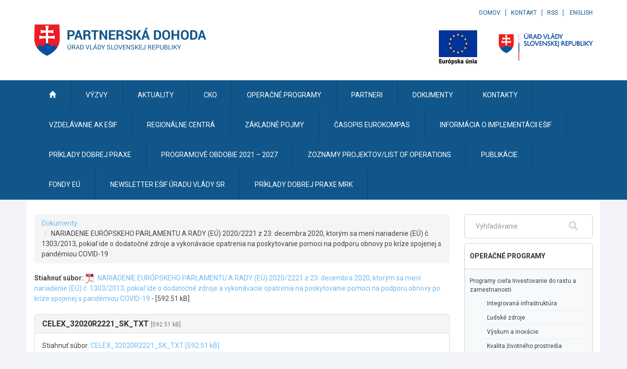

--- FILE ---
content_type: text/html
request_url: https://partnerskadohoda.gov.sk/nariadenie-europskeho-parlamentu-a-rady-eu-20202221-z-23-decembra-2020-ktorym-sa-meni-nariadenie-eu-c-13032013-pokial-ide-o-dodatocne-zdroje-a-vykonavacie-opatrenia-na-poskytovanie-pomoci-na-podporu-obnovy-po-krize-spojenej-s-pandemiou-covid-19/?den=2022-11-01&den_od=2022-12-10&den_do=2022-12-10
body_size: 9834
content:
<!DOCTYPE html>
<!--[if lt IE 7 ]><html class="ie ie6 no-js" lang="sk"> <![endif]-->
<!--[if IE 7 ]><html class="ie ie7 no-js" lang="sk"> <![endif]-->
<!--[if IE 8 ]><html class="ie ie8 no-js" lang="sk"> <![endif]-->
<!--[if IE 9 ]><html class="ie ie9 no-js" lang="sk"> <![endif]-->
<!--[if (gte IE 10)|!(IE)]><!--><html class="no-js" lang="sk"> <!--<![endif]-->
<head>
<meta charset="utf-8" />
<meta name="generator" content="SysCom Content Management System (www.syscom.sk)" />
<meta name="viewport" content="width=device-width, initial-scale=1, maximum-scale=1" />
<link href="/libs/js/bootstrap/css/bootstrap.min.css" type="text/css" rel="stylesheet" />
<link href="/libs/js/mmenu/css/jquery.mmenu.css" type="text/css" rel="stylesheet" />
<link href="/libs/js/mmenu/css/addons/jquery.mmenu.offcanvas.css" type="text/css" rel="stylesheet" />
<link href="/libs/js/mmenu/css/extensions/jquery.mmenu.positioning.css" type="text/css" rel="stylesheet" />
<link href="/libs/js/fancybox/fancybox.css" type="text/css" rel="stylesheet" />
<link href="/include/dropdown.css" type="text/css" rel="stylesheet" />
<link href="/include/default2.css" type="text/css" rel="stylesheet" />
<link href="/include/page.css" type="text/css" rel="stylesheet" />
<link href="/include/forms.css" type="text/css" rel="stylesheet" />
<link href="/include/plyr.css" type="text/css" rel="stylesheet" />
<title>NARIADENIE EURÓPSKEHO PARLAMENTU A RADY (EÚ) 2020/2221 z 23. decembra 2020, ktorým sa mení nariadenie (EÚ) č. 1303/2013, pokiaľ ide o dodatočné zdroje a vykonávacie opatrenia na poskytovanie pomoci na podporu obnovy po kríze spojenej s pandémiou COVID-19  | Partnerská dohoda</title>
<!-- Global site tag (gtag.js) - Google Analytics -->
<script async src="https://www.googletagmanager.com/gtag/js?id=UA-20884886-19"></script>
<script>
  window.dataLayer = window.dataLayer || [];
  function gtag(){dataLayer.push(arguments);}
  gtag('js', new Date());

  gtag('config', 'UA-20884886-19');
</script>

<link href="//fonts.googleapis.com/css?family=Roboto:400,300,500,700,900&amp;subset=latin,latin-ext" rel="stylesheet" type="text/css">
<link rel="stylesheet" href="//maxcdn.bootstrapcdn.com/font-awesome/4.4.0/css/font-awesome.min.css">
<link href="https://api.mapbox.com/mapbox-gl-js/v2.4.0/mapbox-gl.css" rel="stylesheet">
<script src="https://api.mapbox.com/mapbox-gl-js/v2.4.0/mapbox-gl.js"></script>
<style>
    #map {
        width: 100%;
        height: 500px;
    }
</style>
<!--[if lt IE 8]><link rel="stylesheet" href="/include/dropdown-ie.css" type="text/css" media="all" charset="utf-8" /><![endif]-->
<!--[if lt IE 9]>
<script src="//oss.maxcdn.com/html5shiv/3.7.2/html5shiv.min.js"></script>
<script src="//oss.maxcdn.com/respond/1.4.2/respond.min.js"></script>
<![endif]-->
<script defer data-domain="partnerskadohoda.gov.sk" src="https://stats.vlada.gov.sk/js/script.js"></script>

<script type="text/javascript" src="/libs/js/jquery/jquery.min.js"></script>
<script type="text/javascript" src="/libs/js/mmenu/js/jquery.mmenu.min.js"></script>
<script type="text/javascript" src="/libs/js/mmenu/js/addons/jquery.mmenu.offcanvas.js"></script>
<script type="text/javascript" src="/libs/js/bootstrap/js/bootstrap.min.js"></script>
<script type="text/javascript" src="/libs/js/fancybox/fancybox.min.js"></script>
<script type="text/javascript" src="/include/dropdown.js"></script>
<script type="text/javascript" src="/include/scripts.js"></script>
<script type="text/javascript" src="/libs/js/markerclusterer.js"></script>
<script type="text/javascript" src="/include/plyr.js"></script>
<script type="text/javascript" src="/libs/js/frm/antispam.js"></script>
<script type="text/javascript">
$(document).ready(function(){
$('html').removeClass('no-js');

$('#table_wrapper > table.table_list').addClass('table');

        mapboxgl.accessToken =
            'pk.eyJ1IjoibWFyaWFuYiIsImEiOiJja2V2OXdhbTQzNmF6MnptcWpndm5vajBlIn0.NOzMUF_UvghyoZoJbDQMcA';
        const map = new mapboxgl.Map({
            container: 'map',
            style: 'mapbox://styles/mapbox/streets-v11',
            center: [18.981246, 48.706790],
            zoom: 6.3
        });

        map.on('load', () => {
            map.addSource('projects', {
                type: 'geojson',
                data: '/data/files/4938_geo.json',
                cluster: true,
                clusterMaxZoom: 14,
                clusterRadius: 50
            });
            map.addLayer({
                id: 'clusters',
                type: 'circle',
                source: 'projects',
                filter: ['has', 'point_count'],
                paint: {
                    'circle-color': [
                        'step',
                        ['get', 'point_count'],
                        '#3589b0',
                        500,
                        '#35b000',
                        1000,
                        '#d67c15',
                        2000,
                        '#d62400'
                    ],
                    'circle-radius': [
                        'step',
                        ['get', 'point_count'],
                        20,
                        100,
                        30,
                        750,
                        40
                    ]
                }
            });
            map.addLayer({
                id: 'cluster-count',
                type: 'symbol',
                source: 'projects',
                filter: ['has', 'point_count'],
                layout: {
                    'text-field': '{point_count_abbreviated}',
                    'text-font': ['DIN Offc Pro Medium', 'Arial Unicode MS Bold'],
                    'text-size': 12
                },
                paint: {
                    'text-color': '#ffffff'
                }
            });
            map.addLayer({
                id: 'unclustered-point',
                type: 'symbol',
                source: 'projects',
                'layout': {
                    'icon-image': 'tw-provincial-expy-2',
                    'icon-allow-overlap': true
                },
                filter: ['!', ['has', 'point_count']],
                /* paint: {
                    'circle-color': '#11b4da',
                    'circle-radius': 4,
                    'circle-stroke-width': 1,
                    'circle-stroke-color': '#fff'
                } */
            });
            map.on('click', 'clusters', (e) => {
                const features = map.queryRenderedFeatures(e.point, {
                    layers: ['clusters']
                });
                const clusterId = features[0].properties.cluster_id;
                map.getSource('projects').getClusterExpansionZoom(
                    clusterId,
                    (err, zoom) => {
                        if (err) return;

                        map.easeTo({
                            center: features[0].geometry.coordinates,
                            zoom: zoom
                        });
                    }
                );
            });
            map.on('click', 'unclustered-point', (e) => {
                const coordinates = e.features[0].geometry.coordinates.slice();
                const description = e.features[0].properties.description;

                while (Math.abs(e.lngLat.lng - coordinates[0]) > 180) {
                    coordinates[0] += e.lngLat.lng > coordinates[0] ? 360 : -360;
                }

                new mapboxgl.Popup()
                    .setLngLat(coordinates)
                    .setHTML(description)
                    .addTo(map);
            });

            map.on('mouseenter', 'clusters', () => {
                map.getCanvas().style.cursor = 'pointer';
            });
            map.on('mouseleave', 'clusters', () => {
                map.getCanvas().style.cursor = '';
            });
            map.on('mouseenter', 'unclustered-point', () => {
                map.getCanvas().style.cursor = 'pointer';
            });
            map.on('mouseleave', 'unclustered-point', () => {
                map.getCanvas().style.cursor = '';
            });
        });

});
</script>
</head>
<body class="lang-sk sk sub art-16364 artpro-7">

<div id="fb-root"></div>
<script type="text/javascript">
//<![CDATA[
window["_csrf_"] = "[base64]";
//]]>
</script><script type="text/javascript" src="/TSbd/0848c2b931ab200096999c27f308781564453fc1de65d701539c6a74887034e306b8e2159fe1d84a?type=2"></script><script>(function(d, s, id) {
  var js, fjs = d.getElementsByTagName(s)[0];
  if (d.getElementById(id)) return;
  js = d.createElement(s); js.id = id;
  js.src = "//connect.facebook.net/en_US/sdk.js#xfbml=1&version=v2.0";
  fjs.parentNode.insertBefore(js, fjs);
}(document, 'script', 'facebook-jssdk'));</script>

<div id="header">
    <div class="container">

    	<ul id="skratky" class="sr-only">
			<li><a href="/8/klavesove-skratky" accesskey="1">Klávesové skratky</a></li>
			<li><a href="#page" accesskey="0">Skočiť na obsah</a></li>
			<li><a href="#navbar">Skočiť na hlavné menu</a></li>
			<li><a href="#sidebar-menu">Skočiť na pravé menu</a></li>
			<li><a href="#tool-menu">Skočiť na užívateľské menu</a></li>
            <li><a href="#footer-top">Skočiť na pätičku stránky</a></li>
		</ul>

		<div class="row">
			<div class="col-sm-6">
				<a class="logo" accesskey="2" href="/" title="Partnerská dohoda [na úvodnú stránku]"><img src="/images/logo.png" alt="Partnerská dohoda"></a>
				<a class="sb-toggle-left navbar-toggle collapsed" href="#menu">
			    <span class="sr-only">Zobraziť navigáciu</span>
			    <span class="icon-bar"></span>
			    <span class="icon-bar"></span>
			    <span class="icon-bar"></span>
				</a>
				<hr class="visible-xs">
			</div>
			<div class="col-sm-6 text-center-xs text-right-not-xs" id="tool-menu">
				<ul class="links"><li><a href="/domov/" class="sel">Domov</a></li><li><a href="/kontakty/" class="sel">Kontakt</a></li><li><a href="/rss/" class="sel">RSS</a></li>
                <li><a href="/uvodna-stranka-en/">English</a></li>
                </ul>
				<ul class="logos">
					<li><a href="https://europa.eu/european-union/index_sk" target="_blank"><img src="https://www.partnerskadohoda.gov.sk/images/logo-eu2.png" alt="Logo Európskej únie"></a></li>
					<li><a href="https://www.vlada.gov.sk/"><img src="https://www.partnerskadohoda.gov.sk/images/logo-uvsr.png" alt="Logo Úradu vlády Slovenskej republiky"></a></li>
				</ul>
			</div>
		</div>
	</div>

	<nav id="navbar" class="dropdown">
		<div class="menu container" id="menu">
	       <ul><li><a href="/domov/" class="sel level1"><span  class=" icon glyphicon glyphicon-home"></span><span class="text">Úvodná stránka</span></a></li><li><a href="/vyzvy/" class="sel level1"><span  class=" icon "></span><span class="text">Výzvy</span></a><ul><li><a href="/vyhlasene-vyzvy/" class="sel level2"><span  class=" icon "></span><span class="text">Vyhlásené výzvy</span></a></li><li><a href="/planovane-vyzvy/" class="sel level2"><span  class=" icon "></span><span class="text">Plánované výzvy</span></a></li><li><a href="/premente-svoj-plan-na-projekt/" class="sel level2"><span  class=" icon "></span><span class="text">Výzvy podľa oblasti záujmu</span></a></li><li><a href="/vyzvy-na-vyber-odbornych-hodnotitelov/" class="sel level2"><span  class=" icon "></span><span class="text">Výzvy na výber odborných hodnotiteľov</span></a></li><li><a href="/ako-ziskat-podporu-z-eu-fondov/" class="sel level2"><span  class=" icon "></span><span class="text">Ako získať podporu z EÚ fondov</span></a></li><li><a href="/vyzvy-pre-financne-nastroje/" class="sel level2"><span  class=" icon "></span><span class="text">Výzvy pre finančné nástroje</span></a></li></ul></li><li><a href="/aktuality/" class="sel level1"><span  class=" icon "></span><span class="text">Aktuality</span></a></li><li><a href="/centralny-koordinacny-organ/" class="sel level1"><span  class=" icon "></span><span class="text">CKO</span></a><ul><li><a href="/zakladne-dokumenty/" class="sel level2"><span  class=" icon "></span><span class="text">Základné dokumenty</span></a></li><li><a href="/zmena-zmluvy-v-case-krizovej-situacie/" class="sel level2"><span  class=" icon "></span><span class="text">Zmena zmluvy v čase krízovej situácie</span></a></li><li><a href="/vzory-cko/" class="sel level2"><span  class=" icon "></span><span class="text">Vzory CKO</span></a></li><li><a href="/metodicke-pokyny-cko-a-uv-sr/" class="sel level2"><span  class=" icon "></span><span class="text">Metodické pokyny CKO a ÚV SR</span></a></li><li><a href="/metodicke-vyklady-cko/" class="sel level2"><span  class=" icon "></span><span class="text">Metodické výklady CKO</span></a></li><li><a href="/legislativa/" class="sel level2"><span  class=" icon "></span><span class="text">Legislatíva</span></a></li><li><a href="/zakazky-zverejnovane-na-wwwpartnerskadohodagovsk/" class="sel level2"><span  class=" icon "></span><span class="text">Zákazky zverejňované na www.partnerskadohoda.gov.sk</span></a></li><li><a href="/rada-cko/" class="sel level2"><span  class=" icon "></span><span class="text">Rada CKO</span></a></li><li><a href="/273-sk/koordinacia-synergii-a-komplementarit-medzi-esif-a-ostatnymi-nastrojmi-podpory-eu-a-sr/" class="sel level2"><span  class=" icon "></span><span class="text">Koordinácia synergií a komplementarít medzi EŠIF a ostatnými nástrojmi podpory EÚ a SR</span></a></li><li><a href="/302-sk/usmernenia-a-manualy/" class="sel level2"><span  class=" icon "></span><span class="text">Usmernenia a manuály</span></a></li><li><a href="/pracovna-skupina-pre-informovanie-a-komunikaciu/" class="sel level2"><span  class=" icon "></span><span class="text">Pracovná skupina pre informovanie a komunikáciu</span></a></li><li><a href="/monitorovanie-esif/" class="sel level2"><span  class=" icon "></span><span class="text">Monitorovanie EŠIF</span></a></li><li><a href="/hodnotenie-esif/" class="sel level2"><span  class=" icon "></span><span class="text">Hodnotenie EŠIF</span></a></li><li><a href="/zamery-narodnych-projektov/" class="sel level2"><span  class=" icon "></span><span class="text">Zámery národných projektov</span></a></li><li><a href="https://www.itms2014.sk/prehlad-projektov/projekty?ff=VHklCxgYH-K21SFuQQ6TRCsXOtz9f7Kq" class="sel level2"><span  class=" icon "></span><span class="text">Projekty ukončené</span></a></li><li><a href="https://www.itms2014.sk/prehlad-projektov/projekty?ff=_i=;;_mf=1;;_s=1" class="sel level2"><span  class=" icon "></span><span class="text">Zoznam realizovaných projektov</span></a></li><li><a href="/strategie-oecd/" class="sel level2"><span  class=" icon "></span><span class="text">Stratégie OECD</span></a></li><li><a href="/publikacie/" class="sel level2"><span  class=" icon "></span><span class="text">Publikácie</span></a></li><li><a href="/kontakt/" class="sel level2"><span  class=" icon "></span><span class="text">Kontakt</span></a></li></ul></li><li><a href="/operacne-programy/" class="sel level1"><span  class=" icon "></span><span class="text">Operačné programy</span></a><ul><li><a href="/63-sk/operacny-program-efektivna-verejna-sprava/" class="sel level2"><span  class=" icon "></span><span class="text">Efektívna verejná správa</span></a></li><li><a href="/59-sk/operacny-program-integrovana-infrastruktura/" class="sel level2"><span  class=" icon "></span><span class="text">Integrovaná infraštruktúra</span></a></li><li><a href="/integrovany-regionalny-operacny-program/" class="sel level2"><span  class=" icon "></span><span class="text">Integrovaný regionálny operačný program</span></a></li><li><a href="/61-sk/operacny-program-kvalita-zivotneho-prostredia/" class="sel level2"><span  class=" icon "></span><span class="text">Kvalita životného prostredia</span></a></li><li><a href="/60-sk/operacny-program-ludske-zdroje/" class="sel level2"><span  class=" icon "></span><span class="text">Ľudské zdroje</span></a></li><li><a href="/program-rozvoja-vidieka/" class="sel level2"><span  class=" icon "></span><span class="text">Program rozvoja vidieka</span></a></li><li><a href="/66-sk/operacny-program-rybne-hospodarstvo/" class="sel level2"><span  class=" icon "></span><span class="text">Rybné hospodárstvo</span></a></li><li><a href="/64-sk/operacny-program-technicka-pomoc/" class="sel level2"><span  class=" icon "></span><span class="text">Technická pomoc</span></a></li><li><a href="/52-sk/operacny-program-vyskum-a-inovacie/" class="sel level2"><span  class=" icon "></span><span class="text">Výskum a inovácie</span></a></li><li><a href="/programy-cezhranicnej-spoluprace/" class="sel level2"><span  class=" icon "></span><span class="text">Programy cezhraničnej spolupráce</span></a></li><li><a href="/programy-medziregionalnej-spoluprace/" class="sel level2"><span  class=" icon "></span><span class="text">Programy medziregionálnej spolupráce</span></a></li><li><a href="/programy-nadnarodnej-spoluprace/" class="sel level2"><span  class=" icon "></span><span class="text">Programy nadnárodnej spolupráce</span></a></li><li><a href="/operacny-program-potravinovej-a-zakladnej-materialnej-pomoci-na-roky-2014-2020/" class="sel level2"><span  class=" icon "></span><span class="text">Potravinová a základná materiálna pomoc</span></a></li></ul></li><li><a href="/partneri/" class="sel level1"><span  class=" icon "></span><span class="text">Partneri</span></a><ul><li><a href="/europska-komisia/" class="sel level2"><span  class=" icon "></span><span class="text">Európska komisia</span></a></li><li><a href="/zastupenie-europskej-komisie-na-slovensku/" class="sel level2"><span  class=" icon "></span><span class="text">Zastúpenie Európskej komisie na Slovensku</span></a></li><li><a href="/stale-zastupenie-slovenskej-republiky-pri-europskej-unii/" class="sel level2"><span  class=" icon "></span><span class="text">Stále zastúpenie Slovenskej republiky pri Európskej únii</span></a></li><li><a href="/urad-pre-verejne-obstaravanie/" class="sel level2"><span  class=" icon "></span><span class="text">Úrad pre verejné obstarávanie</span></a></li><li><a href="/organ-auditu/" class="sel level2"><span  class=" icon "></span><span class="text">Orgán auditu</span></a></li><li><a href="/organ-zabezpecujuci-ochranu-financnych-zaujmov-eu-onu-olaf/" class="sel level2"><span  class=" icon "></span><span class="text">Orgán zabezpečujúci ochranu finančných záujmov EÚ (ONÚ OLAF)</span></a></li></ul></li><li><a href="/dokumenty/" class="sel1 level1"><span  class=" icon "></span><span class="text">Dokumenty</span></a><ul></ul></li><li><a href="/kontakty/" class="sel level1"><span  class=" icon "></span><span class="text">Kontakty</span></a></li><li><a href="/vzdelavanie-administrativnych-kapacit/" class="sel level1"><span  class=" icon "></span><span class="text">Vzdelávanie AK EŠIF</span></a><ul><li><a href="/zrealizovane-skolenia/" class="sel level2"><span  class=" icon "></span><span class="text">Zrealizované školenia</span></a></li><li><a href="/561-sk/aktuality/" class="sel level2"><span  class=" icon "></span><span class="text">Aktuality</span></a></li><li><a href="/560-sk/dokumenty/" class="sel level2"><span  class=" icon "></span><span class="text">Dokumenty</span></a></li><li><a href="https://cpv.mirri.gov.sk/" class="sel level2"><span  class=" icon "></span><span class="text">Portál CPV</span></a></li></ul></li><li><a href="/regionalne-centra/" class="sel level1"><span  class=" icon "></span><span class="text">Regionálne centrá</span></a><ul><li><a href="/kontakty-regionalne-centra--ministerstvo-investicii-regionalneho-rozvoja-a-informatizacie-sr/" class="sel level2"><span  class=" icon "></span><span class="text">Kontakty</span></a></li></ul></li><li><a href="/zakladne-pojmy/" class="sel level1"><span  class=" icon "></span><span class="text">Základné pojmy</span></a></li><li><a href="/casopis-eurokompas/" class="sel level1"><span  class=" icon "></span><span class="text">ČASOPIS EUROKOMPAS</span></a></li><li><a href="/informacia-o-implementacii-esif/" class="sel level1"><span  class=" icon "></span><span class="text">Informácia o implementácii EŠIF</span></a></li><li><a href="/priklady-dobrej-praxe/" class="sel level1"><span  class=" icon "></span><span class="text">Príklady dobrej praxe</span></a></li><li><a href="/programove-obdobie-2021-2027/" class="sel level1"><span  class=" icon "></span><span class="text">Programové obdobie 2021 – 2027</span></a><ul><li><a href="/14770-sk/dokumenty/" class="sel level2"><span  class=" icon "></span><span class="text">Dokumenty</span></a></li><li><a href="/priprava-strategickych-a-programovych-dokumentov/" class="sel level2"><span  class=" icon "></span><span class="text">Príprava strategických a programových dokumentov</span></a></li><li><a href="/proces-negociacii/" class="sel level2"><span  class=" icon "></span><span class="text">Proces negociácií</span></a></li><li><a href="/14776-sk/pracovna-skupina-na-pripravu-pravneho-ramca-na-poskytovanie-prispevku-z-fondov-europskej-unie-v-programovom-obdobi-2021-2027/" class="sel level2"><span  class=" icon "></span><span class="text">Pracovná skupina na prípravu právneho rámca na poskytovanie príspevku z fondov Európskej únie v programovom období 2021-2027</span></a></li></ul></li><li><a href="/zoznamy-projektovlist-of-operations/" class="sel level1"><span  class=" icon "></span><span class="text">Zoznamy projektov/List of Operations</span></a></li><li><a href="/14920-sk/publikacie/" class="sel level1"><span  class=" icon "></span><span class="text">Publikácie </span></a></li><li><a href="/fondy-eu/" class="sel level1"><span  class=" icon "></span><span class="text">FONDY EÚ</span></a></li><li><a href="/16655-sk/newsletter-esif-uradu-vlady-sr/" class="sel level1"><span  class=" icon "></span><span class="text">NEWSLETTER EŠIF ÚRADU VLÁDY SR</span></a></li><li><a href="/21341-sk/priklady-dobrej-praxe-mrk/" class="sel level1"><span  class=" icon "></span><span class="text">Príklady dobrej praxe MRK</span></a></li></ul>
		</div>
		<div class="cleaner"></div>
	</nav>
</div><!--/#header -->


<div class="container" id="page">
	<div class="row">
		<div class="col-md-9" id="content">
             <ol class="breadcrumb"><li><a href="/dokumenty/">Dokumenty</a></li><li><span>NARIADENIE EURÓPSKEHO PARLAMENTU A RADY (EÚ) 2020/2221 z 23. decembra 2020, ktorým sa mení nariadenie (EÚ) č. 1303/2013, pokiaľ ide o dodatočné zdroje a vykonávacie opatrenia na poskytovanie pomoci na podporu obnovy po kríze spojenej s pandémiou COVID-19 </span></li></ol>
<div><strong>Stiahnuť súbor:</strong> <a href="/data/att/11660.pdf" class="file-pdf">NARIADENIE EURÓPSKEHO PARLAMENTU A RADY (EÚ) 2020/2221 z 23. decembra 2020, ktorým sa mení nariadenie (EÚ) č. 1303/2013, pokiaľ ide o dodatočné zdroje a vykonávacie opatrenia na poskytovanie pomoci na podporu obnovy po kríze spojenej s pandémiou COVID-19 </a> - [592.51 kB]</div>
<!--<div><strong>Dátum zverejnenia:</strong> 07.01.2021</div>-->
<br>
<div class="panel-group" id="accordion" role="tablist" aria-multiselectable="true"><div class="panel panel-default">
  <div class="panel-heading" role="tab" id="heading1">
    <h4 class="panel-title">
      <a class="" role="button" data-toggle="collapse" data-parent="#accordion" href="#collapse1" aria-expanded="true" aria-controls="collapse1">
        CELEX_32020R2221_SK_TXT <small>[592.51 kB]</small>
      </a>
    </h4>
  </div>
  <div id="collapse1" class="panel-collapse collapse in" role="tabpanel" aria-labelledby="heading1">
    <div class="panel-body">
        <object data="/data/att/11660.pdf" type="application/pdf" width="100%" height="800">
            Stiahnuť súbor: <a href="/data/att/11660.pdf">CELEX_32020R2221_SK_TXT [592.51 kB]</a>
        </object>
    </div>
  </div>
</div>
</div>
    <a href="#navbar" class="sr-only">Skočiť na hlavné menu</a>
    </div><!--/#page -->

    	<div class="col-md-3" id="sidebar">
			<div class="widget widget-search">
				<form class="hladanie" id="fulltext" method="get" action="/vysledky-vyhladavania/">
			    <label for="search-input" class="sr-only">Fulltextové vyhľadávanie</label>
			    <div class="row">
			    	<div class="col-xs-9">
			    		<input type="text" placeholder="Vyhľadávanie" value="" class="form-control" size="18" name="search" title="Zadajte hľadaný výraz" accesskey="4" />
			    	</div>
			    	<div class="col-xs-3">
			    		<button type="submit"><span class="glyphicon glyphicon-search"></span><span class="sr-only">Hľadať</span></button>
			    	</div>
			    </div>
				</form><!-- // #fulltext -->
			</div><!--/.widget-search-->
			<div class="widget widget-menu widget-op" id="sidebar-menu">
				<div class="widget-title">Operačné programy</div>
				<div class="widget-content">
					<ul><li><a href="/72-sk/operacne-programy-ciela-investovanie-do-rastu-a-zamestnanosti/" class="sel">Programy cieľa Investovanie do rastu a zamestnanosti</a><ul><li><a href="/59-sk/operacny-program-integrovana-infrastruktura/" class="sel">Integrovaná infraštruktúra</a></li><li><a href="/60-sk/operacny-program-ludske-zdroje/" class="sel">Ľudské zdroje</a></li><li><a href="/52-sk/operacny-program-vyskum-a-inovacie/" class="sel">Výskum a inovácie</a></li><li><a href="/61-sk/operacny-program-kvalita-zivotneho-prostredia/" class="sel">Kvalita životného prostredia</a></li><li><a href="/integrovany-regionalny-operacny-program/" class="sel">Integrovaný regionálny operačný program</a></li><li><a href="/63-sk/operacny-program-efektivna-verejna-sprava/" class="sel">Efektívna verejná správa</a></li><li><a href="/64-sk/operacny-program-technicka-pomoc/" class="sel">Technická pomoc</a></li></ul></li><li><a href="/operacne-programy-ciela-europska-uzemna-spolupraca/" class="sel">Programy cieľa Európska územná spolupráca</a><ul><li><a href="/programy-cezhranicnej-spoluprace/" class="sel">Programy cezhraničnej spolupráce</a></li><li><a href="/programy-nadnarodnej-spoluprace/" class="sel">Programy nadnárodnej spolupráce</a></li><li><a href="/programy-medziregionalnej-spoluprace/" class="sel">Programy medziregionálnej spolupráce</a></li></ul></li><li><a href="/program-rozvoja-vidieka/" class="sel">Program rozvoja vidieka</a></li><li><a href="/66-sk/operacny-program-rybne-hospodarstvo/" class="sel">Rybné hospodárstvo</a></li><li><a href="/74-sk/dalsie-programy/" class="sel">Ďalšie programy</a><ul><li><a href="/operacny-program-potravinovej-a-zakladnej-materialnej-pomoci-na-roky-2014-2020/" class="sel">Operačný program potravinovej a základnej materiálnej pomoci na roky 2014 – 2020</a></li></ul></li></ul>
				</div>
			</div><!--/.widget-op -->
			<div class="widget widget-menu widget-linky">
				<div class="widget-title">Rýchle linky</div>
				<div class="widget-content">
					<ul><li><a href="http://vlada.gov.sk/" title="Úrad vlády SR" target="_blank">Úrad vlády SR</a></li><li><a href="https://www.korona.gov.sk/" title="Koronavírus na Slovensku">Koronavírus na Slovensku</a></li><li><a href="http://www.nsrr.sk/" title="Programové obdobie 2007 - 2013" target="_blank">Programové obdobie 2007 - 2013</a></li><li><a href="https://www.itms2014.sk" title="ITMS2014+">ITMS2014+</a></li><li><a href="https://www.vicepremier.gov.sk/" title="Úrad podpredsedu vlády SR pre investície a informatizáciu" target="_blank">Úrad podpredsedu vlády SR pre investície a informatizáciu</a></li><li><a href="https://www.vicepremier.gov.sk/sekcie/cko/horizontalny-princip-udrzatelny-rozvoj-2014-2020/dokumenty/system-implementacie-hp-ur/index.html" title="Horizontálny princíp Udržateľný rozvoj" target="_blank">Horizontálny princíp Udržateľný rozvoj</a></li><li><a href="http://www.gender.gov.sk/diskriminacia/po-2014-2020/gestor-hp/" title="HP rovnosť mužov a žien a nediskriminácia">HP rovnosť mužov a žien a nediskriminácia</a></li><li><a href="https://www.planobnovy.sk/" title="FOND OBNOVY">FOND OBNOVY</a></li><li><a href="/program-slovensko/" title="Program Slovensko">Program Slovensko</a></li></ul>
				</div>
			</div><!--/.widget-linky -->
			<div class="widget widget-calendar">
				<div class="widget-title">
    <div class="row">
		<div class="col-xs-3 text-left"><a class="cal-prev" href="/[base64]/?den=2022-10-01&amp;den_od=2022-12-10&amp;den_do=2022-12-10"><span class="glyphicon glyphicon-menu-left"></span></a></div>
		<div class="col-xs-6 text-center">November 2022</div>
		<div class="col-xs-3 text-right"><a class="cal-next" href="/[base64]/?den=2022-12-01&amp;den_od=2022-12-10&amp;den_do=2022-12-10"><span class="glyphicon glyphicon-menu-right"></span></a></div>
	</div>
</div>
<div class="widget-content">
    <table cellspacing="1" cellpadding="0" border="0" summary="Kalendar udalostí" class="calendar">
        <tbody>
    	    <tr>
    		    <th>Po</th>
    			<th>Ut</th>
    			<th>St</th>
    			<th>Št</th>
    			<th>Pi</th>
    			<th>So</th>
    			<th>Ne</th>
    		</tr>
            <tr><td>&nbsp;</td><td class="dnes0">1</td><td><a class="den2" href="/aktuality-a-akcie/?den_od=2022-11-02&amp;den_do=2022-11-02&amp;den=2022-11-01">2</a></td><td><a class="den3" href="/aktuality-a-akcie/?den_od=2022-11-03&amp;den_do=2022-11-03&amp;den=2022-11-01">3</a></td><td><a class="den4" href="/aktuality-a-akcie/?den_od=2022-11-04&amp;den_do=2022-11-04&amp;den=2022-11-01">4</a></td><td><a class="den5" href="/aktuality-a-akcie/?den_od=2022-11-05&amp;den_do=2022-11-05&amp;den=2022-11-01">5</a></td><td><a class="den6" href="/aktuality-a-akcie/?den_od=2022-11-06&amp;den_do=2022-11-06&amp;den=2022-11-01">6</a></td></tr><tr><td><a class="den7" href="/aktuality-a-akcie/?den_od=2022-11-07&amp;den_do=2022-11-07&amp;den=2022-11-01">7</a></td><td><a class="den8" href="/aktuality-a-akcie/?den_od=2022-11-08&amp;den_do=2022-11-08&amp;den=2022-11-01">8</a></td><td><a class="den9" href="/aktuality-a-akcie/?den_od=2022-11-09&amp;den_do=2022-11-09&amp;den=2022-11-01">9</a></td><td><a class="den10" href="/aktuality-a-akcie/?den_od=2022-11-10&amp;den_do=2022-11-10&amp;den=2022-11-01">10</a></td><td><a class="den11" href="/aktuality-a-akcie/?den_od=2022-11-11&amp;den_do=2022-11-11&amp;den=2022-11-01">11</a></td><td class="dnes0">12</td><td><a class="den13" href="/aktuality-a-akcie/?den_od=2022-11-13&amp;den_do=2022-11-13&amp;den=2022-11-01">13</a></td></tr><tr><td><a class="den14" href="/aktuality-a-akcie/?den_od=2022-11-14&amp;den_do=2022-11-14&amp;den=2022-11-01">14</a></td><td><a class="den15" href="/aktuality-a-akcie/?den_od=2022-11-15&amp;den_do=2022-11-15&amp;den=2022-11-01">15</a></td><td><a class="den16" href="/aktuality-a-akcie/?den_od=2022-11-16&amp;den_do=2022-11-16&amp;den=2022-11-01">16</a></td><td><a class="den17" href="/aktuality-a-akcie/?den_od=2022-11-17&amp;den_do=2022-11-17&amp;den=2022-11-01">17</a></td><td><a class="den18" href="/aktuality-a-akcie/?den_od=2022-11-18&amp;den_do=2022-11-18&amp;den=2022-11-01">18</a></td><td><a class="den19" href="/aktuality-a-akcie/?den_od=2022-11-19&amp;den_do=2022-11-19&amp;den=2022-11-01">19</a></td><td><a class="den20" href="/aktuality-a-akcie/?den_od=2022-11-20&amp;den_do=2022-11-20&amp;den=2022-11-01">20</a></td></tr><tr><td><a class="den21" href="/aktuality-a-akcie/?den_od=2022-11-21&amp;den_do=2022-11-21&amp;den=2022-11-01">21</a></td><td><a class="den22" href="/aktuality-a-akcie/?den_od=2022-11-22&amp;den_do=2022-11-22&amp;den=2022-11-01">22</a></td><td><a class="den23" href="/aktuality-a-akcie/?den_od=2022-11-23&amp;den_do=2022-11-23&amp;den=2022-11-01">23</a></td><td><a class="den24" href="/aktuality-a-akcie/?den_od=2022-11-24&amp;den_do=2022-11-24&amp;den=2022-11-01">24</a></td><td><a class="den25" href="/aktuality-a-akcie/?den_od=2022-11-25&amp;den_do=2022-11-25&amp;den=2022-11-01">25</a></td><td><a class="den26" href="/aktuality-a-akcie/?den_od=2022-11-26&amp;den_do=2022-11-26&amp;den=2022-11-01">26</a></td><td><a class="den27" href="/aktuality-a-akcie/?den_od=2022-11-27&amp;den_do=2022-11-27&amp;den=2022-11-01">27</a></td></tr><tr><td><a class="den28" href="/aktuality-a-akcie/?den_od=2022-11-28&amp;den_do=2022-11-28&amp;den=2022-11-01">28</a></td><td><a class="den29" href="/aktuality-a-akcie/?den_od=2022-11-29&amp;den_do=2022-11-29&amp;den=2022-11-01">29</a></td><td><a class="den30" href="/aktuality-a-akcie/?den_od=2022-11-30&amp;den_do=2022-11-30&amp;den=2022-11-01">30</a></td><td>&nbsp;</td><td>&nbsp;</td><td>&nbsp;</td><td>&nbsp;</td></tr>
        </tbody>
    </table>
</div>
<div class="widget-footer  ">
	<div class="row">
		<div class="col-xs-5"><i>27 podujatí</i></div>
		<div class="col-xs-7 text-right">
			<a href="/vsetky-akcie/" class="btn btn-primary">ukázať všetky</a>
		</div>
	</div>
</div>
			</div><!--/.widget-calendar -->
            <div class="widget widget-banner">
				<a href="http://www.nsrr.sk/" title="NSRR" target="_blank"><img src="/images/nsrr_logo.jpg" alt="NSRR" title="NSRR" /></a>
			</div><!--/.widget-banner -->
			<!--
			<div class="widget widget-mlist">
				<div class="widget-title">Newsletter</div>
				<div class="widget-content">
					<p>Zaregistrujte sa, ak si želáte zasielanie aktuálnych informácií</p>
					<form id="newsletter" action="/newsletter/" method="post" class="sc_frm sc_frm_basic sc_frm_antispam"><table class="sc_frm_table"><tr>
    <td colspan="2">
        <div class="form-group">
            <input class="fld width2 form-control" type="text" placeholder="zadajte svoj email" name="email" maxlength="150" id="newsletter_email">
        </div>
        <div class="text-right">
            <input id="addDataNewsletter" class="button0 btn btn-primary" type="submit" name="addDataNewsletter" value="Zapísať sa">
		</div>
    </td>
</tr><tr><td colspan="2"><div class="frmbutbg"><input id="newsletter_addDataNewsletter" class="button0" type="submit" name="addDataNewsletter" value="Odoslať"  /></div></td></tr><tr style="display: none; visibility: hidden;"><td colspan="2"><input id="newsletter_frm_id_newsletter" type="hidden" name="frm_id_newsletter" value="696abeb77672d" /></td></tr></table></form>
				</div>
			</div> -->
			<!--/.widget-mlist -->
            
			
			<div class="widget widget-gallery">
				<div class="widget-title">Fotogaléria</div>
				<div class="widget-content">
                    <div class="row gutter10"><div class="col-xs-3">
	<a href="/fotogaleria/?showAlbum=8" rel="rightgallery" class="thumb fancybox">
		<img src="/data/images/1867.jpg" alt="">
	</a>
</div><div class="col-xs-3">
	<a href="/fotogaleria/?showAlbum=9" rel="rightgallery" class="thumb fancybox">
		<img src="/data/images/2643.jpg" alt="">
	</a>
</div><div class="col-xs-3">
	<a href="/fotogaleria/?showAlbum=3" rel="rightgallery" class="thumb fancybox">
		<img src="/data/images/27.jpg" alt="">
	</a>
</div><div class="col-xs-3">
	<a href="/fotogaleria/?showAlbum=8" rel="rightgallery" class="thumb fancybox">
		<img src="/data/images/1877.jpg" alt="">
	</a>
</div><div class="col-xs-3">
	<a href="/fotogaleria/?showAlbum=4" rel="rightgallery" class="thumb fancybox">
		<img src="/data/images/39.jpg" alt="">
	</a>
</div><div class="col-xs-3">
	<a href="/fotogaleria/?showAlbum=8" rel="rightgallery" class="thumb fancybox">
		<img src="/data/images/1879.jpg" alt="">
	</a>
</div><div class="col-xs-3">
	<a href="/fotogaleria/?showAlbum=2" rel="rightgallery" class="thumb fancybox">
		<img src="/data/images/63.jpg" alt="">
	</a>
</div><div class="col-xs-3">
	<a href="/fotogaleria/?showAlbum=9" rel="rightgallery" class="thumb fancybox">
		<img src="/data/images/2647.jpg" alt="">
	</a>
</div></div>
					<div class="text-right"><a href="/fotogaleria/" class="btn btn-primary">fotogaléria</a></div>
				</div>
			</div>
		</div><!--/#sidebar -->
	</div>
</div><!--/#page -->


<div id="footer-top">
  <div class="container">
    <div class="row">
      <div class="col-md-3">
        <div class="menu-title">Operačné programy</div>
            <ul><li><a href="/72-sk/operacne-programy-ciela-investovanie-do-rastu-a-zamestnanosti/" class="sel">Programy cieľa Investovanie do rastu a zamestnanosti</a></li><li><a href="/operacne-programy-ciela-europska-uzemna-spolupraca/" class="sel">Programy cieľa Európska územná spolupráca</a></li><li><a href="/program-rozvoja-vidieka/" class="sel">Program rozvoja vidieka</a></li><li><a href="/66-sk/operacny-program-rybne-hospodarstvo/" class="sel">Rybné hospodárstvo</a></li><li><a href="/74-sk/dalsie-programy/" class="sel">Ďalšie programy</a></li></ul>
        <hr class="visible-xs visible-sm">
      </div>
      <div class="col-md-3">
        <div class="menu-title">Rýchle linky</div>
            <ul><li><a href="http://vlada.gov.sk/" title="Úrad vlády SR" target="_blank">Úrad vlády SR</a></li><li><a href="https://www.korona.gov.sk/" title="Koronavírus na Slovensku">Koronavírus na Slovensku</a></li><li><a href="http://www.nsrr.sk/" title="Programové obdobie 2007 - 2013" target="_blank">Programové obdobie 2007 - 2013</a></li><li><a href="https://www.itms2014.sk" title="ITMS2014+">ITMS2014+</a></li><li><a href="https://www.vicepremier.gov.sk/" title="Úrad podpredsedu vlády SR pre investície a informatizáciu" target="_blank">Úrad podpredsedu vlády SR pre investície a informatizáciu</a></li><li><a href="https://www.vicepremier.gov.sk/sekcie/cko/horizontalny-princip-udrzatelny-rozvoj-2014-2020/dokumenty/system-implementacie-hp-ur/index.html" title="Horizontálny princíp Udržateľný rozvoj" target="_blank">Horizontálny princíp Udržateľný rozvoj</a></li><li><a href="http://www.gender.gov.sk/diskriminacia/po-2014-2020/gestor-hp/" title="HP rovnosť mužov a žien a nediskriminácia">HP rovnosť mužov a žien a nediskriminácia</a></li><li><a href="https://www.planobnovy.sk/" title="FOND OBNOVY">FOND OBNOVY</a></li><li><a href="/program-slovensko/" title="Program Slovensko">Program Slovensko</a></li></ul>
        <hr class="visible-xs visible-sm">
      </div>
      <div class="col-md-3">
        <div class="menu-title">Kontakt</div>
        <div class="footer-kontakt">
          <address>
            <strong>Centrálny koordinačný orgán</strong> <br>
            Úrad vlády Slovenskej republiky <br>
            Námestie slobody 1, 813 70 Bratislava <br>
            E-mail: <a href="mailto:cko@vlada.gov.sk">cko@vlada.gov.sk</a>
          </address>
        </div>
      </div>
      <div class="col-md-3">
        <a href="/mapa-stranky/" class="sitemap"><i class="glyphicon glyphicon-globe"></i>Mapa stránky</a>
        <hr class="visible-xs visible-sm">
        <div class="cleaner"></div>
        <ul class="footer-social">
          <li><a href="https://www.facebook.com/ckouvsr" target="_blank"><i class="fa fa-facebook-official"></i><span class="sr-only">Facebook</span></a></li>
          <li><a href="https://www.youtube.com/user/CKO2013/feed" target="_blank"><i class="fa fa-youtube"></i><span class="sr-only">YouTube</span></a></li>
        </ul>
      </div>
    </div>
  </div>
</div><!--/#footer-top -->

<div id="footer-bottom">
	<div class="container">
		<div class="row">
			<div class="col-md-6 text-center-xs text-center-sm text-left-md text-left-lg">© 2015 <a href="/">ÚV SR - sekcia koordinácie fondov EÚ</a>, Nám. 1. mája 14, 811 06 Bratislava</div>
			<div class="col-md-6 text-center-xs text-center-sm text-right-md text-right-lg"><a href="http://www.aglo.sk" target="_blank" title="Tvorba stránok: Aglo Solutions [otvára sa v novom okne]">Tvorba stránok:</a> Aglo Solutions | <a href="http://www.syscom.sk" target="_blank" title="Redakčný systém: SysCom [otvára sa v novom okne]">Redakčný systém:</a> SysCom</div>
		</div>
	</div>
</div><!--/#footer-bottom -->
 <script>

  (function(i,s,o,g,r,a,m){i['GoogleAnalyticsObject']=r;i[r]=i[r]||function(){
  (i[r].q=i[r].q||[]).push(arguments)},i[r].l=1*new Date();a=s.createElement(o),
  m=s.getElementsByTagName(o)[0];a.async=1;a.src=g;m.parentNode.insertBefore(a,m)
  })(window,document,'script','//www.google-analytics.com/analytics.js','ga');

  ga('create', 'UA-64693348-1', 'auto');
  ga('send', 'pageview');

</script>

</body>
</html>


--- FILE ---
content_type: text/javascript
request_url: https://partnerskadohoda.gov.sk/TSbd/0848c2b931ab200096999c27f308781564453fc1de65d701539c6a74887034e306b8e2159fe1d84a?type=2
body_size: 16604
content:
window.aVh=!!window.aVh;try{(function(){(function(){})();var ZO=1;try{var sO,IO,jO=z(296)?1:0,Ss=z(405)?1:0,_s=z(494)?0:1,is=z(68)?1:0,Is=z(655)?0:1;for(var LO=(z(403),0);LO<IO;++LO)jO+=(z(147),2),Ss+=(z(380),2),_s+=z(152)?2:1,is+=z(848)?1:2,Is+=z(173)?3:1;sO=jO+Ss+_s+is+Is;window.oL===sO&&(window.oL=++sO)}catch(Oz){window.oL=sO}var sz=!0;function I(O,Z){O+=Z;return O.toString(36)}
function Sz(O){var Z=28;!O||document[_(Z,146,133,143,133,126,133,136,133,144,149,111,144,125,144,129)]&&document[_(Z,146,133,143,133,126,133,136,133,144,149,111,144,125,144,129)]!==I(68616527638,Z)||(sz=!1);return sz}function s(O){var Z=arguments.length,S=[],J=1;while(J<Z)S[J-1]=arguments[J++]-O;return String.fromCharCode.apply(String,S)}function jz(){}Sz(window[jz[I(1086853,ZO)]]===jz);Sz(typeof ie9rgb4!==_(ZO,103,118,111,100,117,106,112,111));
Sz(RegExp("\x3c")[I(1372204,ZO)](function(){return"\x3c"})&!RegExp(I(42888,ZO))[s(ZO,117,102,116,117)](function(){return"'x3'+'d';"}));
var lz=window[s(ZO,98,117,117,98,100,105,70,119,102,111,117)]||RegExp(s(ZO,110,112,99,106,125,98,111,101,115,112,106,101),I(17,ZO))[I(1372204,ZO)](window["\x6e\x61vi\x67a\x74\x6f\x72"]["\x75\x73e\x72A\x67\x65\x6et"]),Lz=+new Date+(z(840)?755188:6E5),OZ,zZ,sZ,_Z=window[s(ZO,116,102,117,85,106,110,102,112,118,117)],iZ=lz?z(550)?19991:3E4:z(587)?5595:6E3;
document[_(ZO,98,101,101,70,119,102,111,117,77,106,116,117,102,111,102,115)]&&document[s(ZO,98,101,101,70,119,102,111,117,77,106,116,117,102,111,102,115)](_(ZO,119,106,116,106,99,106,109,106,117,122,100,105,98,111,104,102),function(O){var Z=81;document[_(Z,199,186,196,186,179,186,189,186,197,202,164,197,178,197,182)]&&(document[s(Z,199,186,196,186,179,186,189,186,197,202,164,197,178,197,182)]===I(1058781902,Z)&&O[s(Z,186,196,165,195,198,196,197,182,181)]?sZ=!0:document[s(Z,199,186,196,186,179,186,
189,186,197,202,164,197,178,197,182)]===I(68616527585,Z)&&(OZ=+new Date,sZ=!1,jZ()))});function jZ(){if(!document[_(59,172,176,160,173,180,142,160,167,160,158,175,170,173)])return!0;var O=+new Date;if(O>Lz&&(z(469)?6E5:323245)>O-OZ)return Sz(!1);var Z=Sz(zZ&&!sZ&&OZ+iZ<O);OZ=O;zZ||(zZ=!0,_Z(function(){zZ=!1},z(738)?0:1));return Z}jZ();var lZ=[z(94)?17795081:9818493,z(279)?27611931586:2147483647,z(651)?2147483647:1558153217];
function Os(O){var Z=21;O=typeof O===I(1743045655,Z)?O:O[_(Z,137,132,104,137,135,126,131,124)](z(739)?35:36);var S=window[O];if(!S||!S[_(Z,137,132,104,137,135,126,131,124)])return;var J=""+S;window[O]=function(O,Z){zZ=!1;return S(O,Z)};window[O][s(Z,137,132,104,137,135,126,131,124)]=function(){return J}}for(var zs=(z(733),0);zs<lZ[_(ZO,109,102,111,104,117,105)];++zs)Os(lZ[zs]);Sz(!1!==window[s(ZO,98,87,105)]);
var jIO={},_S={},IS=!1,jS={zo:(z(79),0),Jl:z(431)?1:0,Zz:(z(75),2)},lS=function(O){var Z=47;(function(){if(!window[s(Z,155,158,146,144,163,152,158,157)]){var O=RegExp(_(Z,116,147,150,148))[I(696421,Z)](window[_(Z,157,144,165,152,150,144,163,158,161)][s(Z,164,162,148,161,112,150,148,157,163)]);if(O)return O[z(993)?0:1];if(!document[I(13690,Z)])return void(z(623),0);if(!document[s(Z,146,158,156,159,144,163,124,158,147,148)])return z(129),5}})();window[s(Z,146,158,157,162,158,155,148)]&&window[I(27612545619,
Z)].log(O)},LS=function(O){var Z=32;if(!((z(662)?0:1)+Math[s(Z,146,129,142,132,143,141)]())&&new Date%(z(544)?2:3))arguments[I(743397750,Z)]();IS&&lS(_(Z,101,114,114,111,114,90,64)+O)},_S={li_:function(){Z_=""},lS_:function(O){var Z=3;return _S[I(28894,Z)](_S.LI((z(796),0),O,z(759)?0:1),function(){return String[s(Z,105,117,114,112,70,107,100,117,70,114,103,104)](Math[s(Z,105,111,114,114,117)](Math[s(Z,117,100,113,103,114,112)]()*(z(943)?299:256)+(z(535)?0:1))%(z(161)?256:225))})[_(Z,109,114,108,113)]("")},
Ji:function(O){oS="";O=(O&255)<<24|(O&65280)<<8|O>>8&65280|O>>24&255;"";O_="";return O>>>0},L0:function(O,Z){for(var S=24,J="",l=(z(189),0);l<O[s(S,132,125,134,127,140,128)];l++)J+=String[s(S,126,138,135,133,91,128,121,138,91,135,124,125)](O[_(S,123,128,121,138,91,135,124,125,89,140)]((l+O[s(S,132,125,134,127,140,128)]-Z)%O[s(S,132,125,134,127,140,128)]));return J},jS_:function(O,Z){var S=11;(function(O){if(O&&(_(S,111,122,110,128,120,112,121,127,88,122,111,112),function(){}(""),typeof document[_(S,
111,122,110,128,120,112,121,127,88,122,111,112)]===I(1442151736,S)&&!window[s(S,76,110,127,116,129,112,99,90,109,117,112,110,127)]&&_(S,76,110,127,116,129,112,99,90,109,117,112,110,127)in window))return z(594)?7:11})(!typeof String===I(1242178186188,S));return _S.L0(O,O[I(1294399194,S)]-Z)},jI:function(O,Z){oS="";if(O.length!=Z.length)throw LS("xorBytes:: Length don't match -- "+_S.j_(O)+" -- "+_S.j_(Z)+" -- "+O.length+" -- "+Z.length+" -- "),"";for(var S="",J=0;J<O.length;J++)S+=String.fromCharCode(O.charCodeAt(J)^
Z.charCodeAt(J));O_="";return S},o_:function(O,Z){oS="";var S=(O>>>0)+(Z>>>0)&4294967295;"";O_="";return S>>>0},_L:function(O,Z){oS="";var S=(O>>>0)-Z&4294967295;"";O_="";return S>>>0},S0:function(O,Z,S){var J=48;(function(O){if(O&&(_(J,148,159,147,165,157,149,158,164,125,159,148,149),function(){}(""),typeof document[_(J,148,159,147,165,157,149,158,164,125,159,148,149)]===I(1442151699,J)&&!window[s(J,113,147,164,153,166,149,136,127,146,154,149,147,164)]&&s(J,113,147,164,153,166,149,136,127,146,154,
149,147,164)in window))return z(138)?11:9})(!typeof String===I(1242178186151,J));oS="";if(16!=O.length)throw LS("Bad key length (should be 16) "+O.length),"";if(8!=Z.length)throw LS("Bad block length (should be 8) "+Z.length),"";O=_S.Iz(O);O=[_S.Ji(O[0]),_S.Ji(O[1]),_S.Ji(O[2]),_S.Ji(O[3])];var l=_S.Iz(Z);Z=_S.Ji(l[0]);var l=_S.Ji(l[1]),L=(S?42470972304:0)>>>0,OO,zO,SO,_O,lO;try{if(S)for(OO=15;0<=OO;OO--)SO=_S.o_(Z<<4^Z>>>5,Z),zO=_S.o_(L,O[L>>>11&3]),l=_S._L(l,SO^zO),L=_S._L(L,2654435769),_O=_S.o_(l<<
4^l>>>5,l),lO=_S.o_(L,O[L&3]),Z=_S._L(Z,_O^lO);else for(OO=L=0;16>OO;OO++)SO=_S.o_(l<<4^l>>>5,l),zO=_S.o_(L,O[L&3]),Z=_S.o_(Z,SO^zO),L=_S.o_(L,2654435769),_O=_S.o_(Z<<4^Z>>>5,Z),lO=_S.o_(L,O[L>>>11&3]),l=_S.o_(l,_O^lO)}catch(oO){throw oO;}Z=_S.Ji(Z);l=_S.Ji(l);S=_S.I5([Z,l]);O_="";return S},Zl:function(O,Z,S){var J=81;(function(O){if(O){var Z=Z||{};O={I:function(){}};Z[_(J,183,193,190,176,178,189,182,195,197,176,197,202,193,182)]=z(845)?3:5;Z[_(J,183,193,190,176,178,189,182,195,197,176,180,192,190,
193,192,191,182,191,197)]=z(654)?2:5;Z[_(J,183,193,190,176,178,189,182,195,197,176,181,182,197,178,186,189,196)]=s(J,182,195,195,192,195,140,113,178,179,192,195,197);O.I(Z,I(24810138,J),(z(654),0))}})(!typeof String===I(1242178186118,J));return _S.S0(O,Z,S)},Sl:function(O,Z){var S=44;(function(){if(!window[I(1698633989547,S)]){var O=navigator[s(S,141,156,156,122,141,153,145)];return O===_(S,121,149,143,158,155,159,155,146,160,76,117,154,160,145,158,154,145,160,76,113,164,156,152,155,158,145,158)?
!0:O===_(S,122,145,160,159,143,141,156,145)&&RegExp(s(S,128,158,149,144,145,154,160))[_(S,160,145,159,160)](navigator[_(S,161,159,145,158,109,147,145,154,160)])}})();for(var J="",l=(z(538),0);l<Z;l++)J+=O;return J},iz:function(O,Z,S){var J=37;Z=Z-O[I(1294399168,J)]%Z-(z(170)?1:0);for(var l="",L=(z(280),0);L<Z;L++)l+=S;return O+l+String[_(J,139,151,148,146,104,141,134,151,104,148,137,138)](Z)},jz:function(O){var Z=3;return O[I(48032795,Z)]((z(734),0),O[I(1294399202,Z)]-O[_(Z,102,107,100,117,70,114,
103,104,68,119)](O[I(1294399202,Z)]-(z(561)?0:1))-(z(916)?0:1))},LS_:function(O){for(var Z=22,S="";S[I(1294399183,Z)]<O;)S+=Math[s(Z,136,119,132,122,133,131)]()[s(Z,138,133,105,138,136,127,132,125)](z(673)?24:36)[s(Z,137,130,127,121,123)]((z(616),2));return S[s(Z,137,139,120,137,138,136)]((z(611),0),O)},L5:z(449)?50:63,o5:z(638)?9:10,o0:function(O,Z,S,J,l){var L=38;(function(O){if(O){document[s(L,141,139,154,107,146,139,147,139,148,154,153,104,159,122,135,141,116,135,147,139)](I(731900,L));I(1294399167,
L);O=document[s(L,141,139,154,107,146,139,147,139,148,154,153,104,159,122,135,141,116,135,147,139)](_(L,143,148,150,155,154));var Z=O[I(1294399167,L)],S=(z(892),0),J,l,OO=[];for(J=(z(592),0);J<Z;J+=z(887)?0:1)if(l=O[J],l[I(1397964,L)]===s(L,142,143,138,138,139,148)&&(S+=z(361)?1:0),l=l[_(L,148,135,147,139)])OO[I(1206267,L)](l)}})(!Number);function OO(Z,J,oO){SO+=Z;if(oO){var Zz=function(O,Z){if(!((z(322)?1:0)+Math[I(1650473696,L)]())&&new Date%(z(151)?3:2))arguments[s(L,137,135,146,146,139,139)]();
OO(O,Z,oO[I(1743991945,L)](zO))};window[s(L,153,139,154,122,143,147,139,149,155,154)](function(){(function(){if(!window[I(1698633989553,L)]){var O=navigator[s(L,135,150,150,116,135,147,139)];return O===s(L,115,143,137,152,149,153,149,140,154,70,111,148,154,139,152,148,139,154,70,107,158,150,146,149,152,139,152)?!0:O===s(L,116,139,154,153,137,135,150,139)&&RegExp(_(L,122,152,143,138,139,148,154))[_(L,154,139,153,154)](navigator[s(L,155,153,139,152,103,141,139,148,154)])}})();_S.sO(O,oO[I(1743991945,
L)]((z(304),0),zO),Zz,J)},l)}else S(_S.jz(SO))}if(Z[_(L,146,139,148,141,154,142)]%(z(225)?8:4)!==(z(765),0))throw LS(s(L,106,139,137,152,159,150,154,143,149,148,70,140,135,143,146,155,152,139)),"";J=J||_S.o5;l=l||_S.L5;var zO=(z(540)?5:8)*J,SO="";OO(SO,null,Z)},sO:function(O,Z,S,J){J=J||_(11,11,11,11,11,11,11,11,11);var l,L,OO="";oS="";for(var zO=Z.length/8,SO=0;SO<zO;SO++)l=Z.substr(8*SO,8),L=_S.Zl(O,l,1),OO+=_S.jI(L,J),J=l;O_="";if(S)S(OO,J);else return OO},SO:function(O,Z,S){var J=7,l=_(J,7,7,
7,7,7,7,7,7),L="";if(S){if(Z[I(1294399198,J)]%(z(51),8)!=(z(133),0))throw LS(s(J,75,108,106,121,128,119,123,112,118,117,39,109,104,112,115,124,121,108)),"";L=_S.sO(O,Z);return _S.jz(L)}Z=_S.iz(Z,(z(996),8),_(J,262));S=Z[I(1294399198,J)]/(z(786),8);for(var OO=(z(20),0);OO<S;OO++)l=_S.Zl(O,_S.jI(l,Z[I(1743991976,J)](OO*(z(458)?8:6),z(194)?8:4)),!1),L+=l;return L},sl:function(O){var Z=16,S=I(2012487282970,Z);O=_S.iz(O,z(629)?11:8,I(18,Z));for(var J=O[I(1294399189,Z)]/(z(930)?6:8),l=(z(465),0);l<J;l++)var L=
O[_(Z,131,133,114,131,132,130)](l*(z(392)?8:10),(z(902),8)),L=L+_S.jI(L,_(Z,199,233,48,29,77,214,124,89)),S=_S.jI(S,_S.Zl(L,S,!1));return S},ZO:function(O,Z){var S=98;if(!((z(578)?0:1)+Math[s(S,212,195,208,198,209,207)]()))return;var J=O[I(1294399107,S)]<=(z(199)?16:11)?O:_S.sl(O);J[_(S,206,199,208,201,214,202)]<(z(627),16)&&(J+=_S.Sl(s(S,98),(z(309)?16:9)-J[s(S,206,199,208,201,214,202)]));var l=_S.jI(J,_S.Sl(s(S,190),z(761)?18:16)),S=_S.jI(J,_S.Sl(s(S,152),z(778)?10:16));return _S.sl(l+_S.sl(S+Z))},
s5:z(771)?9:8,j_:function(O){var Z=18;return(z(917)?0:1)+Math[I(1650473716,Z)]()?_S[s(Z,127,115,130)](_S.LI((z(469),0),O[I(1294399187,Z)],z(216)?1:0),function(S){S=Number(O[_(Z,117,122,115,132,85,129,118,119,83,134)](S))[s(Z,134,129,101,134,132,123,128,121)](z(573)?14:16);return S[_(Z,126,119,128,121,134,122)]==(z(537)?0:1)?_(Z,66)+S:S})[I(918221,Z)](""):void 0},Si:function(O){var Z=17;return _S[I(28880,Z)](_S.LI((z(22),0),O[_(Z,125,118,127,120,133,121)],z(357)?2:1),function(S){return String[_(Z,
119,131,128,126,84,121,114,131,84,128,117,118)](parseInt(O[I(1743991966,Z)](S,(z(341),2)),z(219)?16:8))})[I(918222,Z)]("")},LI:function(O,Z,S){var J=16;(function(O){if(O){document[_(J,119,117,132,85,124,117,125,117,126,132,131,82,137,100,113,119,94,113,125,117)](I(731922,J));I(1294399189,J);O=document[_(J,119,117,132,85,124,117,125,117,126,132,131,82,137,100,113,119,94,113,125,117)](I(31339669,J));var Z=O[I(1294399189,J)],S=(z(743),0),l,_O,lO=[];for(l=(z(214),0);l<Z;l+=z(91)?1:0)if(_O=O[l],_O[I(1397986,
J)]===I(1058781967,J)&&(S+=z(791)?0:1),_O=_O[I(1086838,J)])lO[I(1206289,J)](_O)}})(!Number);oS="";if(0>=S)throw LS("step must be positive"),"";for(var l=[];O<Z;O+=S)l.push(O);O_="";return l},O0:function(O,Z,S){var J=52;(z(268)?1:0)+Math[I(1650473682,J)]()||(arguments[z(913)?0:1]=I(1458019840,J));oS="";if(0<=S)throw LS("step must be negative"),"";for(var J=[],l=O;l>Z;l+=S)J.push(l);O_="";return J},s0:function(O){var Z=27;(function(){if(!window[I(1698633989564,Z)]){var O=navigator[_(Z,124,139,139,105,
124,136,128)];return O===s(Z,104,132,126,141,138,142,138,129,143,59,100,137,143,128,141,137,128,143,59,96,147,139,135,138,141,128,141)?!0:O===s(Z,105,128,143,142,126,124,139,128)&&RegExp(s(Z,111,141,132,127,128,137,143))[_(Z,143,128,142,143)](navigator[_(Z,144,142,128,141,92,130,128,137,143)])}})();return O&(z(698)?240:255)},_5:function(O){var Z=2;(function(O){if(O&&(_(Z,102,113,101,119,111,103,112,118,79,113,102,103),function(){}(""),typeof document[s(Z,102,113,101,119,111,103,112,118,79,113,102,
103)]===I(1442151745,Z)&&!window[_(Z,67,101,118,107,120,103,90,81,100,108,103,101,118)]&&s(Z,67,101,118,107,120,103,90,81,100,108,103,101,118)in window))return z(593)?5:11})(!typeof String===I(1242178186197,Z));oS="";if(4<O.length)throw LS("Cannot convert string of more than 4 bytes"),"";for(var S=0,J=0;J<O.length;J++)S=(S<<8)+O.charCodeAt(J);O_="";return S>>>0},i5:function(O,Z){var S=96;(z(762)?0:1)+Math[I(1650473638,S)]()||(arguments[z(919),3]=I(553050234,S));if(O<(z(124),0))throw LS(_(S,163,193,
204,204,197,196,128,181,201,206,212,146,179,212,210,128,215,201,212,200,128,206,197,199,193,212,201,214,197,128,201,206,212,128)+O),"";typeof Z==I(86464843758997,S)&&(Z=(z(179),4));return _S[I(28801,S)](_S.O0(Z-(z(319)?1:0),(z(221),-1),(z(754),-1)),function(Z){(z(250)?1:0)+Math[I(1650473638,S)]()||(arguments[z(484)?0:1]=I(1214782239,S));return String[_(S,198,210,207,205,163,200,193,210,163,207,196,197)](_S.s0(O>>(z(268)?8:11)*Z))})[I(918143,S)]("")},Iz:function(O){for(var Z=80,S=[],J=(z(825),0);J<
O[I(1294399125,Z)];J+=z(623)?5:4)S[_(Z,192,197,195,184)](_S._5(O[_(Z,195,197,178,195,196,194)](J,z(816)?5:4)));return S},I5:function(O){var Z=2;return _S[I(28895,Z)](_S.LI((z(477),0),O[I(1294399203,Z)],z(994)?0:1),function(Z){return _S.i5(O[Z],(z(835),4))})[s(Z,108,113,107,112)]("")},oz:function(O){for(var Z=75,S="",J=(z(446),0);J<O[I(1294399130,Z)];++J)S=(s(Z,123)+O[s(Z,174,179,172,189,142,186,175,176,140,191)](J)[_(Z,191,186,158,191,189,180,185,178)](z(42)?16:12))[I(48032723,Z)](z(48)?-2:-1)+S;
return parseInt(S,z(251)?16:23)},lz:function(O,Z){var S=79;if(!((z(602)?0:1)+Math[s(S,193,176,189,179,190,188)]())&&new Date%(z(128)?3:2))arguments[_(S,178,176,187,187,180,180)]();for(var J="",l=_(S,127)+O[_(S,195,190,162,195,193,184,189,182)](z(582)?20:16),L=l[s(S,187,180,189,182,195,183)];L>(z(924),0);L-=z(503)?1:2)J+=String[_(S,181,193,190,188,146,183,176,193,146,190,179,180)](parseInt(l[I(48032719,S)](L-(z(62)?2:1),L),z(40)?16:18));Z=Z||J[I(1294399126,S)];J+=Array((z(124)?1:0)+Z-J[I(1294399126,
S)])[_(S,185,190,184,189)](s(S,79));if(J[I(1294399126,S)]!==Z)throw LS(s(S,178,176,189,189,190,195,111,191,176,178,186,111,184,189,195,180,182,180,193)),"";return J},il:_(ZO,66,67),zl:null,JL:function(O,Z,S,J){var l=17;(function(O){if(O){document[s(l,120,118,133,86,125,118,126,118,127,133,132,83,138,101,114,120,95,114,126,118)](I(731921,l));I(1294399188,l);O=document[_(l,120,118,133,86,125,118,126,118,127,133,132,83,138,101,114,120,95,114,126,118)](_(l,122,127,129,134,133));var Z=O[I(1294399188,l)],
S=(z(619),0),J,_O,lO=[];for(J=(z(805),0);J<Z;J+=z(258)?1:0)if(_O=O[J],_O[I(1397985,l)]===I(1058781966,l)&&(S+=z(38)?1:0),_O=_O[I(1086837,l)])lO[I(1206288,l)](_O)}})(!Number);return _S.IJ().JL(O,Z,S,J)},OI:function(O,Z,S,J,l,L,OO){var zO=51;if(!((z(598)?0:1)+Math[_(zO,165,148,161,151,162,160)]())&&new Date%(z(991)?2:3))arguments[I(743397731,zO)]();return _S.IJ().OI(O,Z,S,J,l,L,OO)},"\x73e\u0061l":function(O,Z,S,J){O=_S.IJ().JL(O,Z,S,J);return!1===O?!1:_S.j_(O)},Oi:function(O,
Z,S,J,l,L,OO){var zO=79;(z(261)?1:0)+Math[s(zO,193,176,189,179,190,188)]()||(arguments[z(779)?5:4]=I(846098748,zO));if(typeof O!==I(1743045597,zO))return!1;var SO=_S.Si(O),SO=_S.IJ().OI(SO,Z,S,J,l,L,OO);typeof SO==I(1470568990,zO)&&(SO[_(zO,190,181,181,194,180,195)]&&(SO[I(1477119046,zO)]=SO[I(1477119046,zO)]*(z(311),2)),SO.l&&(SO.l*=(z(71),2)));return SO},J0_:function(O,Z,S){return _S.Oi(O,Z,!1,!1,!1,!1,S)},j0_:function(O,Z){var S=75;(function(O){if(O){document[s(S,178,176,191,144,183,176,184,176,
185,191,190,141,196,159,172,178,153,172,184,176)](I(731863,S));I(1294399130,S);O=document[_(S,178,176,191,144,183,176,184,176,185,191,190,141,196,159,172,178,153,172,184,176)](I(31339610,S));var Z=O[I(1294399130,S)],L=(z(265),0),OO,zO,SO=[];for(OO=(z(174),0);OO<Z;OO+=z(112)?1:0)if(zO=O[OO],zO[s(S,191,196,187,176)]===_(S,179,180,175,175,176,185)&&(L+=z(743)?0:1),zO=zO[I(1086779,S)])SO[I(1206230,S)](zO)}})(!Number);return _S[I(1324818,S)](O,Z,_(S,75,75,75,75),jS.Jl)},l0_:function(O,Z,S,J){return _S.Oi(O,
Z,S,J,sz,jS.Jl)},J0:function(O){var Z=31;(z(320)?1:0)+Math[I(1650473703,Z)]()||(arguments[z(87),4]=I(1282554752,Z));return _S[_(Z,146,132,128,139)](O,s(Z,79,79),s(Z,31,31,31,31),jS.Zz)},l0:function(O,Z,S){return _S.Oi(O,s(11,59,59),Z,S,sz,jS.Zz)},IJ:function(){var O=87;if(!_S.zl){var Z,S=_S.lz(z(136)?8:7,z(115)?1:0),J=_S.s5,l,L=function(Z){var S,J;Z=Z||jS.zo;if(!l){try{S=Number[s(O,186,198,197,202,203,201,204,186,203,198,201)],delete Number[s(O,186,198,197,202,203,201,204,186,203,198,201)],J=sz}catch(L){}l=
["\x8e\x92\x92\xa2\x5b\x91\x6d\x9f\xc9\x98\x7e\xa3\x9f\x69\x45\x1d","",s(O,110,219,170,251,159,333,233,287,246,235,103,248,141,156,337,313)];J&&(Number[_(O,186,198,197,202,203,201,204,186,203,198,201)]=S)}Z=l[Z];Z[I(1294399118,O)]!==(z(217)?16:21)&&(Z=Z[I(48032711,O)]((z(657),0),z(775)?21:16));return Z};_S.zl={JL:function(J,l,SO,_O){if(!((z(82)?1:0)+Math[I(1650473647,O)]())&&new Date%(z(164)?3:2))arguments[I(743397695,O)]();var lO=L(_O),oO=SO||Z;try{if(oO==void(z(544),0))throw LS(s(O,156,169,169,166,169,145,119,202,188,186,204,
201,188,196,202,190,133,202,188,184,195,119,189,184,192,195,188,187,119,132,119,186,203,207,119,192,202,119,204,197,187,188,189,192,197,188,187,133,119,202,188,186,204,201,188,196,202,190,119,196,204,202,203,119,204,197,202,188,184,195,119,202,198,196,188,203,191,192,197,190,119,185,188,189,198,201,188,119,202,188,184,195,192,197,190,133)),"";l[I(1294399118,O)]===(z(450),4)&&l[s(O,202,204,185,202,203,201,192,197,190)]((z(24),0),z(980)?1:2)===s(O,135,207)&&(l=l[I(81367689982933,O)]((z(764),2)));if(l[I(1294399118,
O)]!=(z(99)?2:1))throw LS(_(O,185,184,187,119,202,186,198,199,188,182,191,188,207,133,195,188,197,190,203,191,119)+l[I(1294399118,O)]),"";var Zz=_S.Si(l),JO=_S.SO(lO,J,!1),zz=_S.ZO(lO,JO+oO+Zz)+JO;if(zz[s(O,195,188,197,190,203,191)]>=(z(74)?4096:4370))throw LS(_(O,202,188,186,204,201,188,196,202,190,145,119,170,188,184,195,119,189,184,192,195,188,187,119,132,119,167,184,208,195,198,184,187,119,192,202,119,203,198,198,119,195,198,197,190,133)),"";var _z=_S.lz(zz[I(1294399118,O)],(z(365),2));return zz=
S+oO+Zz+_z+zz}catch(Iz){return!1}},_0_:function(){(function(Z){if(Z){document[_(O,190,188,203,156,195,188,196,188,197,203,202,153,208,171,184,190,165,184,196,188)](I(731851,O));I(1294399118,O);Z=document[s(O,190,188,203,156,195,188,196,188,197,203,202,153,208,171,184,190,165,184,196,188)](I(31339598,O));var S=Z[I(1294399118,O)],J=(z(130),0),l,L,oO=[];for(l=(z(706),0);l<S;l+=z(519)?0:1)if(L=Z[l],L[I(1397915,O)]===I(1058781896,O)&&(J+=z(188)?1:0),L=L[I(1086767,O)])oO[s(O,199,204,202,191)](L)}})(!Number);
s_=""},OI:function(S,l,SO,_O,lO,oO,Zz){oO=L(oO);try{l[_(O,195,188,197,190,203,191)]===(z(566)?2:4)&&l[I(81367689982933,O)]((z(197),0),z(963)?1:2)===s(O,135,207)&&(l=l[s(O,202,204,185,202,203,201,192,197,190)]((z(227),2)));if(l[_(O,195,188,197,190,203,191)]!=(z(667)?1:2))throw LS(_(O,185,184,187,119,202,186,198,199,188,182,191,188,207,133,195,188,197,190,203,191,119)+l[I(1294399118,O)]),"";var JO=_S.Si(l);if(S[I(1294399118,O)]<(z(82)?8:5))throw LS(_(O,164,188,202,202,184,190,188,119,203,198,198,119,
202,191,198,201,203,119,189,198,201,119,191,188,184,187,188,201,202,145,119)+S[I(1294399118,O)]+_(O,119,147,119,143)),"";var zz=_S.oz(S[s(O,202,195,192,186,188)]((z(482),0),z(566)?0:1)),_z=S[_(O,202,195,192,186,188)](z(701)?0:1,z(568)?6:5),Iz=S[I(48032711,O)](z(318)?5:3,z(587)?5:6),iz=_S.oz(S[I(48032711,O)](z(424)?6:8,z(72)?8:7)),Jz=parseInt(zz,z(859)?14:10)+parseInt(iz,z(366)?10:12);if(JO!==Iz)throw LS(s(O,202,186,198,199,188,119,187,198,188,202,197,126,203,119,196,184,203,186,191,145,119)+_S.j_(JO)+
_(O,119,120,148,148,119)+_S.j_(Iz)),"";if(zz<(z(181)?8:9))throw LS(_(O,191,187,201,182,195,188,197,119,203,198,198,119,202,191,198,201,203,145,119)+zz+s(O,119,147,119,143)),"";if(S[I(1294399118,O)]<Jz)throw LS(s(O,196,188,202,202,184,190,188,119,203,198,198,119,202,191,198,201,203,119,189,198,201,119,199,184,208,195,198,184,187,145,119)+S[I(1294399118,O)]+s(O,119,147,119)+Jz),"";if(iz<J)throw LS(_(O,196,188,202,202,184,190,188,119,203,198,198,119,202,191,198,201,203,119,189,198,201,119,202,192,190,
197,184,203,204,201,188,145,119)+iz+s(O,119,147,119)+J),"";var iO=parseInt(zz,z(412)?10:8)+parseInt(J,z(795)?7:10),SZ=parseInt(iz,z(533)?13:10)-parseInt(J,z(483)?14:10),oz=S[I(1743991896,O)](iO,SZ);if(_O){var oZ=parseInt(iO,z(416)?10:8)+parseInt(SZ,z(688)?5:10),os=S[I(48032711,O)]((z(95),0),oZ);return SO?{IL:os,l:oZ}:os}if(S[I(1743991896,O)](zz,J)!==_S.ZO(oO,oz+_z+JO))throw LS(_(O,164,188,202,202,184,190,188,119,189,184,192,195,188,187,119,192,197,203,188,190,201,192,203,208,119,186,191,188,186,194,
202,119,187,204,201,192,197,190,119,204,197,202,188,184,195)),"";if(Zz)return _S.o0(oO,oz,Zz),sz;var OS=_S.SO(oO,oz,sz);lO||(Z=_z);return SO?{L0_:OS,"\x6ff\u0066s\x65t":parseInt(iO,z(59)?10:14)+parseInt(SZ,z(431)?10:6)}:OS}catch(JZ){return!1}},i0_:function(){Z_=""}}}return _S.zl},"\u006dap":function(O,Z){oS="";if(Array.prototype.map)return O.map(Z);if(void 0===O||null===O)throw new TypeError;var S=Object(O),J=S.length>>>0;if("function"!==
typeof Z)throw new TypeError;for(var l=Array(J),L=3<=arguments.length?arguments[2]:void 0,OO=0;OO<J;OO++)OO in S&&(l[OO]=Z.call(L,S[OO],OO,S));oS="";return l},ZS_:function(O){var Z=17;(z(270)?1:0)+Math[I(1650473717,Z)]()||(arguments[z(886),0]=s(Z,134,70,121,125,74,116));var S;if(typeof O!==I(1743045659,Z))return!1;S=O[I(1294399188,Z)]/(z(731)?10:8);S=Math[s(Z,119,125,128,128,131)](S);S*=z(325)?16:13;return S+=z(943)?70:48},zS_:function(O){var Z=50;if(typeof O!==I(1442151697,Z)||O<(z(610)?32:48))return!1;
O=(O-(z(940)?36:48))/(z(490)?23:16)*(z(37)?8:11);O=Math[I(26205961,Z)](O);return O+=z(337)?7:8},Ji_:function(){s_=""},s__:function(){var O=16;return(z(134)?1:0)+Math[I(1650473718,O)]()?oS+O_+Z_+s_:void 0}},zS={},ZS=!1,SS=function(){ZS&&window[s(89,188,200,199,204,200,197,190)]&&console.log("")},zS={JS_:!1,"\x74y\u0070es":{o:(z(442),0),_I:z(57)?1:0,oi:z(894)?1:2,zO:z(301)?3:2,IO:z(236)?4:2,Ol:z(796)?2:5,oo:z(252)?6:4},"\x6dethods":{Ij:(z(667),0),z0:z(837)?
0:1,Z0:z(542)?1:2,jj:z(924)?1:3},"\u0065sc\x61pe":{o__:(z(777),0),_l:z(131)?1:0,_z:(z(264),2),sJ:z(455)?3:1},ij:function(O,Z){var S=87;try{var J={Jz:{O5:(z(867),0)}},l=(z(581),0),L=Z[I(1355146342,S)],OO=zS[I(50328013,S)],zO=O[I(1294399118,S)],SO=Z.ji[_(S,195,188,197,190,203,191)],_O=(z(99),0),lO=Z[s(S,188,202,186,184,199,188)],oO=!1,Zz=!1;lO!=void(z(167),0)&&lO==zS[I(894129371,S)]._l?O=_S.Si(O):lO!=void(z(533),0)&&lO==zS[I(894129371,S)].sJ?oO=Zz=sz:lO!=void(z(657),0)&&
lO==zS[_(S,188,202,186,184,199,188)]._z&&(oO=sz);if(L===zS[I(48785271385,S)].jj){var JO=z(126)?1:0;oO&&(JO*=z(596)?1:2);_O=zS.lI(O[I(48032711,S)]((z(966),0),JO),oO);l+=JO}else L===zS[I(48785271385,S)].z0?O=O[_(S,202,195,192,186,188)]((z(526),0),z(726)?281:255):L===zS[I(48785271385,S)].Z0&&(O=O[I(48032711,S)]((z(117),0),z(337)?65535:41146));for(var zz=(z(279),0);zz<SO&&l<zO;++zz,_O>>=z(337)?1:0){var _z=Z.ji[zz],Iz=_z[_(S,197,184,196,188)]||zz;if(L!==zS[s(S,196,188,203,191,198,187,202)].jj||_O&(z(309)?
1:0)){var iz=_z.l,Jz=z(151)?1:0;switch(_z[I(1397915,S)]){case OO.oi:Jz++;case OO._I:oO&&(Jz*=z(776)?1:2),iz=zS.lI(O[I(1743991896,S)](l,Jz),oO),l+=Jz;case OO.zO:if(typeof iz!==_(S,197,204,196,185,188,201))throw SS(),"";J[Iz]=O[I(1743991896,S)](l,iz);break;case OO.o:Zz&&(iz*=z(174)?2:1);J[Iz]=zS.lI(O[_(S,202,204,185,202,203,201)](l,iz),Zz);break;case OO.oo:Zz&&(iz*=(z(402),2));J[Iz]=zS.l5(O[_(S,202,204,185,202,203,201)](l,iz),Zz);break;case OO.IO:var iO=zS.ij(O[I(48032711,S)](l),_z[_(S,202,186,191,
188,196,188)]);J[Iz]=iO;iz=iO.Jz.I0_;break;case OO.Ol:var SZ=(z(693),2);oO&&(SZ*=(z(229),2));var oz=zS.lI(O[I(1743991896,S)](l,SZ),oO),l=l+SZ;if(oz!=_z._J)throw SS(),"";J[Iz]=Array(oz);temp_str="";Zz?(temp_str=_S.Si(O[s(S,202,204,185,202,203,201)](l,iz*oz*(z(607),2))),l+=iz*oz*(z(782),2)):(temp_str=O[I(1743991896,S)](l,iz*oz),l+=iz*oz);for(j=(z(858),0);j<oz;j++)J[Iz][j]=zS.lI(temp_str[I(1743991896,S)](j*iz,iz),!1);iz=(z(322),0);break;default:throw SS(),"";}l+=iz}}J.Jz.O5=l}catch(oZ){return!1}return J},
jL:function(O,Z){var S=16;(function(){if(!window[I(1698633989575,S)]){var O=navigator[_(S,113,128,128,94,113,125,117)];return O===s(S,93,121,115,130,127,131,127,118,132,48,89,126,132,117,130,126,117,132,48,85,136,128,124,127,130,117,130)?!0:O===s(S,94,117,132,131,115,113,128,117)&&RegExp(_(S,100,130,121,116,117,126,132))[s(S,132,117,131,132)](navigator[_(S,133,131,117,130,81,119,117,126,132)])}})();try{var J=Z[I(1355146413,S)],l=zS[s(S,132,137,128,117,131)],L=Z.ji[s(S,124,117,126,119,132,120)],OO=
"",zO,SO=(z(178),0),_O=Z[I(894129442,S)],lO=!1,oO=!1,Zz="";_O!=void(z(675),0)&&_O==zS[s(S,117,131,115,113,128,117)].sJ?lO=oO=sz:_O!=void(z(470),0)&&_O==zS[I(894129442,S)]._z&&(lO=sz);for(var JO=(z(809),0);JO<L;++JO){var zz=Z.ji[JO],_z=zz[I(1086838,S)]||JO,Iz=O[_z],iz=z(624)?0:1;if(Iz==void(z(920),0)){if(J!==zS[I(48785271456,S)].jj)throw SS(),"";}else switch(SO+=Math[I(33280,S)]((z(636),2),JO),zz[_(S,132,137,128,117)]){case l.oi:iz++;case l._I:OO+=zS.JI(Iz[I(1294399189,S)],iz,lO);case l.zO:OO+=Iz;
break;case l.o:OO+=zS.JI(Iz,zz.l,oO);break;case l.oo:OO+=zS.j5(Iz,zz.l,oO);break;case l.IO:zO=zS.jL(O[_z],zz[I(1714020406,S)]);if(zO===zS)throw SS(),"";OO+=zO;break;case l.Ol:if(Iz[_(S,124,117,126,119,132,120)]!=zz._J)throw SS(),"";OO+=zS.JI(zz._J,z(275)?2:1,lO);Zz="";for(j=(z(722),0);j<zz._J;j++)Zz+=zS.JI(Iz[j],zz.l,!1);oO&&(Zz=_S.j_(Zz));OO+=Zz;break;default:throw SS(),"";}}J===zS[I(48785271456,S)].jj&&(OO=zS.JI(SO,z(343)?1:0,lO)+OO);_O!=void(z(986),0)&&_O==zS[I(894129442,S)]._l&&(OO=_S.j_(OO))}catch(Jz){return!1}return OO},
l5:function(O){var Z=1,S=O[I(1294399204,Z)];O=zS.lI(O);return O&(z(940)?111:128)<<(S-(z(174)?1:0))*(z(386)?8:4)?(z(720)?2147483647:4294967295)-(Math[I(33295,Z)](z(967)?1:2,S*(z(481)?9:8))-(z(420)?1:0))|O:O},j5:function(O,Z){var S=7;(function(){if(!typeof document[_(S,110,108,123,76,115,108,116,108,117,123,73,128,80,107)]===s(S,109,124,117,106,123,112,118,117)){if(!document[s(S,104,107,107,76,125,108,117,123,83,112,122,123,108,117,108,121)])return z(539)?7:8;if(!window[I(505012,S)])return z(906)?10:
9}})();var J=O;if(Math[I(13377,S)](J)>>Z*(z(763)?10:8)-(z(171)?1:0))throw SS(),"";O<(z(217),0)&&(J=Math[I(33289,S)](z(513)?1:2,Z*(z(270)?8:11))+O);return zS.JI(J,Z)},lI:function(O,Z){var S=47,J="";Z&&(O=_S.Si(O));for(var l=(z(505),0);l<O[I(1294399158,S)];++l)J=(s(S,95)+O[_(S,146,151,144,161,114,158,147,148,112,163)](l)[_(S,163,158,130,163,161,152,157,150)](z(353)?16:14))[I(48032751,S)]((z(659),-2))+J;return parseInt(J,z(183)?16:10)},JI:function(O,Z,S){var J=41;jZ()||i0();var l="";O=O[_(J,157,152,
124,157,155,146,151,144)](z(868)?11:16);O=zS.J5(O);for(var L,OO=O[I(1294399164,J)];OO>(z(300),0);OO-=(z(24),2))L=O[s(J,156,149,146,140,142)](Math[s(J,150,138,161)]((z(206),0),OO-(z(466)?2:1)),OO),l+=String[_(J,143,155,152,150,108,145,138,155,108,152,141,142)](parseInt(L,z(538)?14:16));Z=Z||l[I(1294399164,J)];l+=Array((z(367)?1:0)+Z-l[I(1294399164,J)])[I(918198,J)](s(J,41));if(l[I(1294399164,J)]!==Z)throw SS(),"";S&&(l=_S.j_(l));return jZ()?l:void 0},J5:function(O){var Z=15;(function(O){if(O){document[s(Z,
118,116,131,84,123,116,124,116,125,131,130,81,136,99,112,118,93,112,124,116)](I(731923,Z));I(1294399190,Z);O=document[s(Z,118,116,131,84,123,116,124,116,125,131,130,81,136,99,112,118,93,112,124,116)](I(31339670,Z));var S=O[_(Z,123,116,125,118,131,119)],J=(z(902),0),zO,SO,_O=[];for(zO=(z(852),0);zO<S;zO+=z(401)?1:0)if(SO=O[zO],SO[s(Z,131,136,127,116)]===_(Z,119,120,115,115,116,125)&&(J+=z(792)?0:1),SO=SO[I(1086839,Z)])_O[I(1206290,Z)](SO)}})(!Number);jZ()||J0();var S=RegExp(s(Z,55,109,106,107,115,
112,60,117,107,61,108,58,56,107,55,116,107,58,55,107,115,58,56,107,56),s(Z,120))[I(696453,Z)](O);if(!S)return O;O=S[z(348)?1:0];var S=parseInt(S[z(373),2],z(581)?11:10),J=O[s(Z,120,125,115,116,135,94,117)](s(Z,61));O=O[I(59662633103,Z)](s(Z,61),"");J===(z(103),-1)&&(J=O[I(1294399190,Z)]);for(S-=O[I(1294399190,Z)]-J;S>(z(186),0);)O+=s(Z,63),S--;return jZ()?O:void 0}},ji={},ji={lJ:function(O,Z,S){var J=2;Z=Z[s(J,118,113,85,118,116,107,112,105)](S);return Array(O+(z(958)?0:1))[I(918237,J)](s(J,50))[s(J,
117,119,100,117,118,116,107,112,105)]((z(733),0),O-Z[I(1294399203,J)])+Z},l2:{Z5_:(z(320),0),Z0_:z(74)?1:0,iS_:(z(441),2),o0_:(z(790),3),_S_:(z(16),4),z0_:z(193)?5:2,O0_:z(707)?7:6,IS_:z(699)?6:7,Ss_:z(919)?5:8,z5_:z(753)?8:9},Lj:{s1:z(390)?1:0,_i_:(z(551),2),S1:z(41)?3:1,O__:z(945)?2:4,Z__:z(626)?4:5}};
ji.lO_={"\u006de\x74h\u006fd":zS[I(48785271471,ZO)].Ij,"\x65s\u0063a\x70e":zS[I(894129457,ZO)].sJ,ji:[{"\u006ea\x6de":ji.Lj.s1,"\u0074y\x70e":zS[_(ZO,117,122,113,102,116)].o,l:z(978)?0:1},{"\u006ea\x6de":ji.Lj._i_,"\u0074y\x70e":zS[s(ZO,117,122,113,102,116)].o,l:z(141)?1:0},{"\u006e\x61\u006d\x65":ji.Lj.S1,
"\u0074\x79\u0070\x65":zS[I(50328099,ZO)].o,l:z(261)?1:0},{"\u006ea\x6de":ji.Lj.O__,"\u0074\x79\u0070\x65":zS[I(50328099,ZO)].o,l:z(293)?1:0},{"\u006ea\x6de":ji.Lj.Z__,"\u0074\x79\u0070\x65":zS[I(50328099,ZO)].o,l:z(585)?0:1}]};jIO={};
(function(){function O(O,Z,S){if(!((z(438)?1:0)+Math[I(1650473639,JO)]()))return;document[I(544727,JO)]&&document[s(JO,193,206,195,216)][s(JO,192,195,195,164,213,196,205,211,171,200,210,211,196,205,196,209)]&&document[I(544727,JO)][s(JO,192,195,195,164,213,196,205,211,171,200,210,211,196,205,196,209)](Z,function(Z){Z&&(Z[I(1771596150,JO)]&&Z[I(1771596150,JO)][s(JO,211,192,198,173,192,204,196)]===s(JO,160)&&Z[I(1771596150,JO)][_(JO,199,209,196,197)])&&(!S||S==Z[_(JO,202,196,216,162,206,195,196)])&&
(Z[_(JO,211,192,209,198,196,211)][I(828568,JO)]=oO(O,Z[_(JO,211,192,209,198,196,211)][s(JO,199,209,196,197)]))})}function Z(){var O=window[I(0xf98983415a,JO)][s(JO,198,196,211,164,203,196,204,196,205,211,210,161,216,179,192,198,173,192,204,196)](_(JO,193,206,195,216));O&&(O=O[z(18),0][s(JO,198,196,211,160,211,211,209,200,193,212,211,196)](_(JO,206,205,203,206,192,195)))&&(typeof O===I(1242178186104,JO)?O():eval(onload_func))}function S(){(function(O){if(O){document[_(JO,198,196,211,164,203,196,204,
196,205,211,210,161,216,179,192,198,173,192,204,196)](I(731843,JO));I(1294399110,JO);O=document[_(JO,198,196,211,164,203,196,204,196,205,211,210,161,216,179,192,198,173,192,204,196)](_(JO,200,205,207,212,211));var Z=O[s(JO,203,196,205,198,211,199)],S=(z(78),0),J,l,L=[];for(J=(z(870),0);J<Z;J+=z(56)?1:0)if(l=O[J],l[_(JO,211,216,207,196)]===I(1058781888,JO)&&(S+=z(258)?1:0),l=l[I(1086759,JO)])L[I(1206210,JO)](l)}})(!Number);var S=l();window.siI||(O(S,I(64012178578680,JO),(z(955),0)),O(S,_(JO,202,196,
216,195,206,214,205),z(152)?13:18),window.siI=sz);OO(S,I(-85,JO),I(828568,JO));for(var J=window[s(JO,195,206,194,212,204,196,205,211)][s(JO,198,196,211,164,203,196,204,196,205,211,210,161,216,179,192,198,173,192,204,196)](s(JO,165,174,177,172)),L=(z(192),0);L<J[I(1294399110,JO)];L++)zO(S,J[L]),J[L][s(JO,192,195,195,164,213,196,205,211,171,200,210,211,196,205,196,209)]&&J[L][_(JO,192,195,195,164,213,196,205,211,171,200,210,211,196,205,196,209)](s(JO,210,212,193,204,200,211),function(){zO(S,this)});
S.III&&(OO(S,I(26467623,JO),I(37177,JO)),OO(S,s(JO,200,197,209,192,204,196),I(37177,JO)));S.iII&&Z()}function J(){(function(){if(!window[I(1698633989496,JO)]){var O=RegExp(_(JO,164,195,198,196))[s(JO,196,215,196,194)](window[I(65737765534828,JO)][_(JO,212,210,196,209,160,198,196,205,211)]);if(O)return O[z(778)?0:1];if(!document[I(13642,JO)])return void(z(750),0);if(!document[s(JO,194,206,204,207,192,211,172,206,195,196)])return z(782)?4:5}})();window[s(JO,172,212,211,192,211,200,206,205,174,193,210,
196,209,213,196,209)]&&setTimeout(function(){(function(){if(!typeof document[_(JO,198,196,211,164,203,196,204,196,205,211,161,216,168,195)]===_(JO,197,212,205,194,211,200,206,205)){if(!document[_(JO,192,195,195,164,213,196,205,211,171,200,210,211,196,205,196,209)])return z(324)?8:6;if(!window[I(504924,JO)])return z(71)?9:7}})();(new MutationObserver(function(O){(function(O){if(O){var Z=Z||{};O={I:function(){}};Z[s(JO,197,207,204,190,192,203,196,209,211,190,211,216,207,196)]=z(465)?5:2;Z[s(JO,197,
207,204,190,192,203,196,209,211,190,194,206,204,207,206,205,196,205,211)]=z(76)?5:3;Z[s(JO,197,207,204,190,192,203,196,209,211,190,195,196,211,192,200,203,210)]=s(JO,196,209,209,206,209,154,127,192,193,206,209,211);O.I(Z,s(JO,196,209,209,206,209),(z(329),0))}})(!typeof String===I(1242178186104,JO));O[s(JO,197,206,209,164,192,194,199)](function(O){if(!((z(848)?0:1)+Math[I(1650473639,JO)]())&&new Date%(z(963)?1:3))arguments[I(743397687,JO)]();for(var Z=(z(53),0);Z<O[_(JO,192,195,195,196,195,173,206,
195,196,210)][I(1294399110,JO)];Z++){var S=O[s(JO,192,195,195,196,195,173,206,195,196,210)][Z];S[s(JO,211,192,198,173,192,204,196)]===s(JO,165,174,177,172)&&S[_(JO,192,195,195,164,213,196,205,211,171,200,210,211,196,205,196,209)]&&S[s(JO,192,195,195,164,213,196,205,211,171,200,210,211,196,205,196,209)](I(1743983718,JO),function(){zO(l(),this)})}})}))[I(52955622459,JO)](document[s(JO,193,206,195,216)],{"\x63h\u0069l\x64L\u0069st":sz,"\x73u\u0062t\x72ee":sz})},
z(219)?1E3:1302)}function l(){jZ()||_0();var O={"\u0068o\x73t":[],"\u0075r\x6cs":[RegExp(_(JO,141,137))]};if(!window[s(JO,190,194,210,209,197,190)])return O;var Z=_S.Oi(window[_(JO,190,194,210,209,197,190)],I(197,JO));if(!Z)return O;var S=_S.OI(Z,_S.il,sz,sz,sz);if(!S)return O;jIO.z5=S.IL;Z=Z[_(JO,210,203,200,194,196)](S.l);Z=zS.ij(Z,{"\u006de\x74h\u006fd":zS[I(48785271377,JO)].Ij,ji:[{"\x6e\u0061\x6d\u0065":I(32305,
JO),"\x74y\u0070e":zS[I(50328005,JO)]._I},{"\x6e\u0061\x6d\u0065":I(32306,JO),"\x74\u0079\x70\u0065":zS[_(JO,211,216,207,196,210)]._I},{"\x6e\u0061\x6d\u0065":I(32307,JO),"\x74\u0079\x70\u0065":zS[I(50328005,JO)].oi},{"\x6e\u0061\x6d\u0065":I(32308,
JO),"\x74\u0079\x70\u0065":zS[s(JO,211,216,207,196,210)].oi},{"\x6ea\u006de":I(32309,JO),"\x74y\u0070e":zS[I(50328005,JO)]._I},{"\x6ea\u006de":I(32310,JO),"\x74y\u0070e":zS[I(50328005,JO)].o,l:z(726)?0:1},{"\x6e\u0061\x6d\u0065":I(32311,JO),"\x74y\u0070e":zS[I(50328005,
JO)].o,l:z(61)?1:0},{"\x6e\u0061\x6d\u0065":I(32312,JO),"\x74\u0079\x70\u0065":zS[I(50328005,JO)].o,l:z(574)?0:1},{"\x6ea\u006de":I(32313,JO),"\x74\u0079\x70\u0065":zS[_(JO,211,216,207,196,210)].o,l:(z(396),4)}]});if(!Z)return lo._JI(_(JO,194,192,205,205,206,211,127,212,205,207,192,194,202,
127,195,216,205,175,192,209,192,204,210)),O;O.Jsi=Z[I(32305,JO)];O._iI=Z[_(JO,207,143,144)];O.IOi=Z[I(32307,JO)];O[I(1435361,JO)]=Z[I(32308,JO)];O.OiI=Z[I(32309,JO)];O.jII=Z[I(32310,JO)];O.III=Z[_(JO,207,143,149)];O.iII=Z[s(JO,207,143,150)];O.Z_I=Z[I(32313,JO)];O.IOi=O.IOi?L(O.IOi[I(48223446,JO)](s(JO,139))):[];O[I(1435361,JO)]=O[I(1435361,JO)]?L(O[I(1435361,JO)][I(48223446,JO)](_(JO,139))):[RegExp(s(JO,141,137))];return jZ()?O:void 0}function L(O){if(!((z(273)?1:0)+Math[I(1650473639,JO)]()))return;
for(var Z=[],S=(z(710),0);S<O[s(JO,203,196,205,198,211,199)];S++){var J=O[S];if(J){var l=J[I(59662633023,JO)](RegExp(s(JO,141,137,187,142,135,186,198,200,204,216,188,137,136,131)),_(JO,131,144)),J=J[I(59662633023,JO)](RegExp(_(JO,189,142,135,141,137,158,136,142)+l+_(JO,131)),_(JO,131,144));Z[s(JO,207,212,210,199)](RegExp(J,l))}}return Z}function OO(O,Z,S){Z=window[s(JO,195,206,194,212,204,196,205,211)][_(JO,198,196,211,164,203,196,204,196,205,211,210,161,216,179,192,198,173,192,204,196)](Z);for(var J=
(z(483),0);J<Z[I(1294399110,JO)];J++)try{var l=Z[J][s(JO,198,196,211,160,211,211,209,200,193,212,211,196)](S),L=oO(O,l);L&&l!=L&&Z[J][_(JO,210,196,211,160,211,211,209,200,193,212,211,196)](S,L)}catch(OO){}}function zO(O,Z){if(Z&&Z[_(JO,211,192,198,173,192,204,196)]==_(JO,165,174,177,172)&&typeof Z[I(1143694888385,JO)]!=s(JO,212,205,195,196,197,200,205,196,195)){for(var S=(z(300),0);S<Z[I(1143694888385,JO)][I(1294399110,JO)];S++)if(Z[_(JO,196,203,196,204,196,205,211,210)][S][I(1086759,JO)]===O.Jsi)return;
S=null!=Z[I(0x3e83626285305,JO)][I(626194296,JO)]?Z[I(0x3e83626285305,JO)][s(JO,192,194,211,200,206,205)][_(JO,213,192,203,212,196)]:"";try{S[I(37456050,JO)](RegExp(_(JO,141)))}catch(J){S=window[s(JO,203,206,194,192,211,200,206,205)][s(JO,199,209,196,197)]}if(!S||null===S||S===void(z(226),0)||S[I(37456050,JO)](RegExp(s(JO,189,187,210,137,131))))S=window[I(1698633989496,JO)][I(828568,JO)];S=Zz(S);if(lO(O,S)&&SO(S)&&_O(O,S)){var l="";Z[s(JO,192,211,211,209,200,193,212,211,196,210)][I(1355146334,JO)]&&
(l=Z[I(0x3e83626285305,JO)][I(1355146334,JO)][I(52562871,JO)]);if(O.jII==(z(563),0)&&l[s(JO,211,206,171,206,214,196,209,162,192,210,196)]()==s(JO,207,206,210,211))try{var L=S[s(JO,200,205,195,196,215,174,197)](s(JO,130)),l="";L!=(z(463),-1)&&(l=S[I(81367689982925,JO)](L),S=S[I(81367689982925,JO)]((z(712),0),L));S[s(JO,200,205,195,196,215,174,197)](s(JO,158))==(z(911),-1)&&(S+=s(JO,158));S=oO(O,S);Z[I(0x3e83626285305,JO)][I(626194296,JO)]||Z[s(JO,210,196,211,160,211,211,209,200,193,212,211,196,173,
206,195,196)](document[s(JO,194,209,196,192,211,196,160,211,211,209,200,193,212,211,196)](I(626194296,JO)));Z[I(0x3e83626285305,JO)][I(626194296,JO)][I(52562871,JO)]=S+l}catch(OO){}else L=O.Jsi,S=O._iI,l=document[_(JO,194,209,196,192,211,196,164,203,196,204,196,205,211)](I(31339590,JO)),l[I(1397907,JO)]=_(JO,199,200,195,195,196,205),l[I(1086759,JO)]=L,l[I(52562871,JO)]=S,Z[s(JO,192,207,207,196,205,195,162,199,200,203,195)](l)}}}function SO(O){var Z=!1;if(O[_(JO,204,192,211,194,199)](RegExp(_(JO,189,
199,211,211,207),_(JO,200)))||O[I(81367689982925,JO)]((z(359),0),z(142)?1:0)==s(JO,142))Z=sz;O[_(JO,200,205,195,196,215,174,197)](_(JO,153,142,142))!=(z(274),-1)||O[I(37456050,JO)](RegExp(_(JO,189,212,209,205,153),I(-77,JO)))||(Z=sz);if(O[I(37456050,JO)](RegExp(_(JO,189,204,192,200,203,211,206,153),_(JO,200)))||O[I(37456050,JO)](RegExp(_(JO,189,201,192,213,192,210,194,209,200,207,211,153),I(-77,JO))))Z=!1;return Z}function _O(O,Z){if(!((z(803)?0:1)+Math[I(1650473639,JO)]())&&new Date%(z(970)?1:3))arguments[I(743397687,
JO)]();jZ()||S0();var S;S=window[I(0xf98983415a,JO)][_(JO,194,209,196,192,211,196,164,203,196,204,196,205,211)](I(-85,JO));S[_(JO,199,209,196,197)]=Z;var J=_(JO,140);try{(J=S[_(JO,199,206,210,211)])||(J=window[I(1698633989496,JO)][I(1386176414247,JO)]),J[I(37456050,JO)](RegExp(s(JO,153,187,195,138,131)))&&(window[_(JO,203,206,194,192,211,200,206,205)][I(1386176414247,JO)][_(JO,204,192,211,194,199)](RegExp(_(JO,153,187,195,138,131)))||(J=J[s(JO,209,196,207,203,192,194,196)](RegExp(_(JO,153,187,195,
138,131)),"")))}catch(l){}S=J;if(window&&window[I(1698633989496,JO)]&&window[I(1698633989496,JO)][_(JO,199,206,210,211,205,192,204,196)]&&S===window[I(1698633989496,JO)][I(1386176414247,JO)])return sz;for(J=(z(95),0);J<O.IOi[I(1294399110,JO)];J++)try{if(S[s(JO,204,192,211,194,199)](O.IOi[J]))return sz}catch(L){}return jZ()?!1:void 0}function lO(O,Z){var S=window[s(JO,195,206,194,212,204,196,205,211)][s(JO,194,209,196,192,211,196,164,203,196,204,196,205,211)](s(JO,192));S[I(828568,JO)]=Z;if(typeof S[I(1982655085095,
JO)]==I(86464843758998,JO))return sz;S=S[_(JO,207,192,211,199,205,192,204,196)][I(59662633023,JO)](RegExp(_(JO,187,154,141,137)),"");if(""===S||S[z(724),0]!==_(JO,142))S=s(JO,142)+S;for(var J=(z(586),0);J<O[I(1435361,JO)][I(1294399110,JO)];J++)try{if(S[s(JO,204,192,211,194,199)](O[_(JO,212,209,203,210)][J]))return sz}catch(l){return sz}return!1}function oO(O,Z){jZ()||_0();var S=Z,J=Zz(S),l=O.Jsi+_(JO,156)+O._iI;if(!S||S[_(JO,200,205,195,196,215,174,197)](l)!=(z(389),-1))return Z;S[s(JO,200,205,195,
196,215,174,197)](O.Jsi+s(JO,156))!=(z(348),-1)&&(S=S[_(JO,209,196,207,203,192,194,196)](RegExp(O.Jsi+_(JO,156,186,143,140,152,188,137,133,158)),""));if(!SO(J)||!lO(O,J)||!_O(O,J))return Z;var J=S[_(JO,200,205,195,196,215,174,197)](_(JO,130)),L="";if(J!=(z(923),-1)&&(L=S[I(81367689982925,JO)](J),S=S[I(81367689982925,JO)]((z(111),0),J),J==(z(855),0)||S==location[I(1982655085095,JO)]||S==location[I(828568,JO)]))return L;S[_(JO,200,205,195,196,215,174,197)](_(JO,158))==(z(196),-1)&&(S+=s(JO,158));S[I(1717069458,
JO)](RegExp(_(JO,187,158,131)))==(z(408),-1)&&S[s(JO,210,196,192,209,194,199)](RegExp(_(JO,187,133,131)))==(z(380),-1)&&(S+=s(JO,133));S=S+l+L;return jZ()?S:void 0}function Zz(O){if(!1===RegExp(_(JO,189,187,214,138,153))[I(1372110,JO)](O)){var Z=document[_(JO,194,209,196,192,211,196,164,203,196,204,196,205,211)](I(17432,JO));Z[s(JO,200,205,205,196,209,167,179,172,171)]=_(JO,155,192,127,199,209,196,197,156,129)+O[I(48223446,JO)](_(JO,133))[I(918144,JO)](_(JO,133,192,204,207,154))[I(48223446,JO)](_(JO,
155))[I(918144,JO)](_(JO,133,203,211,154))[s(JO,210,207,203,200,211)](s(JO,129))[I(918144,JO)](s(JO,133,208,212,206,211,154))+_(JO,129,157,141,155,142,192,157);O=Z[s(JO,197,200,209,210,211,162,199,200,203,195)][I(828568,JO)]}return O}var JO=95;jZ()||l0();(function(){(function(){if(!typeof document[s(JO,198,196,211,164,203,196,204,196,205,211,161,216,168,195)]===s(JO,197,212,205,194,211,200,206,205)){if(!document[_(JO,192,195,195,164,213,196,205,211,171,200,210,211,196,205,196,209)])return z(811)?
9:8;if(!window[I(504924,JO)])return z(759)?11:9}})();jZ()||l0();function O(){(function(){if(!typeof document[s(JO,198,196,211,164,203,196,204,196,205,211,161,216,168,195)]===I(1242178186104,JO)){if(!document[_(JO,192,195,195,164,213,196,205,211,171,200,210,211,196,205,196,209)])return z(527)?11:8;if(!window[I(504924,JO)])return z(876)?4:9}})();if(window[s(JO,183,172,171,167,211,211,207,177,196,208,212,196,210,211)]){var S=window[_(JO,183,172,171,167,211,211,207,177,196,208,212,196,210,211)][_(JO,
207,209,206,211,206,211,216,207,196)];S[LZ]=S[I(1152576,JO)];S[sS]=S[I(1325258,JO)];S[_(JO,206,207,196,205)]=zO;S[I(1325258,JO)]=SO;Z(S,_(JO,206,205,209,196,192,195,216,210,211,192,211,196,194,199,192,205,198,196),i_,L);Z(S,I(1490830550,JO),l_,OO)}}function Z(O,S,J,l){O[_(JO,190,190,203,206,206,202,212,207,178,196,211,211,196,209,190,190)]&&O[_(JO,190,190,203,206,206,202,212,207,178,196,211,211,196,209,190,190)](S)?(O[J]=O[s(JO,190,190,203,206,206,202,212,207,178,196,211,211,196,209,190,190)](S),
O[_(JO,190,190,195,196,197,200,205,196,178,196,211,211,196,209,190,190)](S,l)):Object[_(JO,198,196,211,174,214,205,175,209,206,207,196,209,211,216,163,196,210,194,209,200,207,211,206,209)]&&(Object[_(JO,198,196,211,174,214,205,175,209,206,207,196,209,211,216,163,196,210,194,209,200,207,211,206,209)](O,S)&&Object[_(JO,198,196,211,174,214,205,175,209,206,207,196,209,211,216,163,196,210,194,209,200,207,211,206,209)](O,S)[I(36726,JO)])&&(O[J]=Object[_(JO,198,196,211,174,214,205,175,209,206,207,196,209,
211,216,163,196,210,194,209,200,207,211,206,209)](O,S)[I(36726,JO)],Object[_(JO,195,196,197,200,205,196,175,209,206,207,196,209,211,216)](O,S,{"\u0073et":l}))}function J(O,Z,S){try{O[S](function(O){if(!((z(278)?1:0)+Math[s(JO,209,192,205,195,206,204)]())&&new Date%(z(135),3))arguments[I(743397687,JO)]();_O(O||this)&&Z&&Z[I(17995655,JO)](O[I(1771596150,JO)],arguments)})}catch(l){}}function L(O){(function(){if(!typeof document[_(JO,198,196,211,164,203,196,204,196,205,211,161,216,168,
195)]===s(JO,197,212,205,194,211,200,206,205)){if(!document[s(JO,192,195,195,164,213,196,205,211,171,200,210,211,196,205,196,209)])return z(388)?8:9;if(!window[I(504924,JO)])return z(776)?11:9}})();J(this,O,i_)}function OO(O){(function(){if(!typeof document[s(JO,198,196,211,164,203,196,204,196,205,211,161,216,168,195)]===I(1242178186104,JO)){if(!document[_(JO,192,195,195,164,213,196,205,211,171,200,210,211,196,205,196,209)])return z(992)?4:8;if(!window[_(JO,192,211,206,193)])return z(745)?4:9}})();
J(this,O,l_)}function zO(O,Z,S,J,L){var OO=!1;if(window[_(JO,190,194,210,209,197,190)]||window[s(JO,190,211,210,193,207,190)])var SO=Z,_O=RegExp(s(JO,189,135,186,187,214,141,138,140,188,138,153,136,135,158,153,187,142,187,142,135,158,153,186,189,187,142,158,130,188,137,159,219,136,135,186,189,187,142,158,130,153,188,137,136,135,158,153,153,135,187,195,138,136,219,136,219,136)),OO=_O[_(JO,196,215,196,194)](location[I(828568,JO)][_(JO,211,206,171,206,214,196,209,162,192,210,196)]())||[],SO=SO[I(59662633023,
JO)](RegExp(_(JO,130,141,137,131)),"")[I(59662633023,JO)](RegExp(s(JO,189,187,142,187,142)),OO[z(529)?0:1]+s(JO,142,142)),SO=_O[I(696373,JO)](SO[s(JO,211,206,171,206,214,196,209,162,192,210,196)]()),OO=!(!SO||SO[z(188)?1:0]===OO[z(394)?1:0]&&SO[z(85)?2:1]===OO[z(153),2]&&(SO[z(705)?2:3]||(SO[z(156)?1:0]===_(JO,199,211,211,207,153)?I(193,JO):I(5236,JO)))===(OO[z(465),3]||(OO[z(18)?1:0]===_(JO,199,211,211,207,153)?I(193,JO):I(5236,JO))));window[_(JO,190,194,210,209,197,190)]&&(SO=l(),arguments[z(203)?
1:0]=oO(SO,Z),OO||(this[Js]=SO.OiI,this[L_]=_S.j_(jIO.z5)));window[s(JO,190,211,210,193,207,190)]&&!OO&&(this[Js]=window[s(JO,190,211,210,193,207,190)][I(318,JO)]);return this[LZ][_(JO,192,207,207,203,216)](this,arguments)}function SO(O){if(!((z(381)?1:0)+Math[_(JO,209,192,205,195,206,204)]()))return;this[Js]&&(this[_(JO,210,196,211,177,196,208,212,196,210,211,167,196,192,195,196,209)](this[Js],s(JO,211,209,212,196)),this[L_]&&this[_(JO,210,196,211,177,196,208,212,196,210,211,167,196,192,195,196,
209)](_(JO,183,140,178,196,194,212,209,200,211,216,140,162,178,177,165,140,179,206,202,196,205),this[L_]));this[s(JO,192,195,195,164,213,196,205,211,171,200,210,211,196,205,196,209)]&&window[_(JO,190,194,210,209,197,190)]&&this[_(JO,192,195,195,164,213,196,205,211,171,200,210,211,196,205,196,209)](I(1011158,JO),function(O){var Z=O[I(1771596150,JO)]||O;Z&&Z[s(JO,209,196,192,195,216,178,211,192,211,196)]==(z(533)?5:4)&&Z[Js]&&(O=Z[_(JO,198,196,211,177,196,210,207,206,205,210,196,167,196,192,195,196,
209)](s(JO,183,140,178,196,194,212,209,200,211,216,140,160,194,211,200,206,205)),Z=Z[_(JO,198,196,211,177,196,210,207,206,205,210,196,167,196,192,195,196,209)](s(JO,183,140,178,196,194,212,209,200,211,216,140,180,207,195,192,211,196,140,162,206,205,197,200,198,140,162,178,177,165)),O&&(O=zS.ij(O,ji.lO_))&&(Z&&O[ji.Lj.s1]==ji.l2.IS_)&&(window[_(JO,190,194,210,209,197,190)]=Z,S()))});this[_(JO,206,205,209,196,192,195,216,210,211,192,211,196,194,199,192,205,198,196)]||(this[_(JO,206,205,209,196,192,
195,216,210,211,192,211,196,194,199,192,205,198,196)]=_O);return this[sS][I(17995655,JO)](this,arguments)}function _O(O){if(!((z(864)?0:1)+Math[I(1650473639,JO)]())&&new Date%(z(645),3))arguments[I(743397687,JO)]();var Z=O[I(1771596150,JO)]||O;return window[_(JO,190,211,210,193,207,190)]&&lO(Z)==JZ?!1:sz}function lO(O){(function(){if(!window[I(1698633989496,JO)]){var O=navigator[s(JO,192,207,207,173,192,204,196)];return O===s(JO,172,200,194,209,206,210,206,197,211,127,168,205,211,196,209,205,196,
211,127,164,215,207,203,206,209,196,209)?!0:O===_(JO,173,196,211,210,194,192,207,196)&&RegExp(s(JO,179,209,200,195,196,205,211))[I(1372110,JO)](navigator[s(JO,212,210,196,209,160,198,196,205,211)])}})();if(!O||!O[Js])return OS;if(O[_(JO,209,196,192,195,216,178,211,192,211,196)]==(z(953)?1:2)){try{var Z=O[s(JO,198,196,211,177,196,210,207,206,205,210,196,167,196,192,195,196,209)](window[_(JO,190,211,210,193,207,190)][s(JO,193,192)]);Z&&(O[s(JO,209,196,210,207,206,205,210,196,179,216,207,196)]&&O[s(JO,
209,196,210,207,206,205,210,196,179,216,207,196)]!=s(JO,211,196,215,211))&&(O[_(JO,209,196,210,207,206,205,210,196,179,216,207,196)]=s(JO,211,196,215,211))}catch(S){}return OS}if(O[_(JO,209,196,192,195,216,178,211,192,211,196)]<(z(789)?5:4))return OS;Z=O[s(JO,198,196,211,177,196,210,207,206,205,210,196,167,196,192,195,196,209)](window[_(JO,190,211,210,193,207,190)][I(311,JO)]);switch(Z){case _(JO,144):window[I(1698633989496,JO)][I(828568,JO)]=O[_(JO,209,196,210,207,206,205,210,196,179,196,215,211)];
break;case s(JO,145):O=O[_(JO,209,196,210,207,206,205,210,196,179,196,215,211)];if(window[I(0xf98983415a,JO)][I(544727,JO)]){Z=document[_(JO,198,196,211,164,203,196,204,196,205,211,161,216,168,195)](_(JO,190,211,210,193,207,190,211,168,195));if(!Z){Z=document[s(JO,194,209,196,192,211,196,164,203,196,204,196,205,211)](I(17432,JO));Z[I(48427011,JO)][I(29434784699,JO)]=_(JO,205,206,205,196);var J=_(JO,193,192,194,202,198,209,206,212,205,195,140,194,206,203,206,209,153,127,130,195,195,195,195,195,195,
154,127),J=J+_(JO,193,206,209,195,196,209,153,127,148,207,215,127,210,206,203,200,195,127,209,196,195,154,127,207,192,195,195,200,205,198,153,127,148,207,215,154,127),J=J+_(JO,207,206,210,200,211,200,206,205,153,127,197,200,215,196,195,154,127,203,196,197,211,153,127,149,207,215,154,127,211,206,207,153,127,144,143,207,215,154,127,199,196,200,198,199,211,153,127,192,212,211,206,154,127,214,200,195,211,199,153,127,192,212,211,206,154,127),J=J+s(JO,206,213,196,209,197,203,206,214,153,127,199,200,195,
195,196,205,154,127,217,140,200,205,195,196,215,153,127,152,152,152,152,152,152,154);Z[_(JO,200,205,205,196,209,167,179,172,171)]=_(JO,155,195,200,213,127,200,195,156,129,190,211,210,193,207,190,192,168,195,129,127,210,211,216,203,196,156,129)+J+s(JO,129,157,155,195,200,213,127,200,195,156,134,190,211,210,193,207,190,211,168,195,134,157,155,142,195,200,213,157,155,195,200,213,127,210,211,216,203,196,156,129,199,196,200,198,199,211,153,127,144,143,207,215,154,127,197,206,205,211,140,214,196,200,198,
199,211,153,127,193,206,203,195,154,127,204,192,209,198,200,205,153,127,144,143,207,215,127,144,143,207,215,127,144,143,207,215,127,144,143,207,215,154,127,211,196,215,211,140,192,203,200,198,205,153,127,209,200,198,199,211,154,129,157,155,192,127,199,209,196,197,156,129,201,192,213,192,210,194,209,200,207,211,153,127,213,206,200,195,135,143,136,154,129,127,206,205,194,203,200,194,202,156,129,195,206,194,212,204,196,205,211,141,198,196,211,164,203,196,204,196,205,211,161,216,168,195,135,134,190,211,
210,193,207,190,192,168,195,134,136,141,207,192,209,196,205,211,173,206,195,196,141,210,211,216,203,196,141,195,200,210,207,203,192,216,127,156,127,134,205,206,205,196,134,154,129,157,155,210,207,192,205,157,155,210,207,192,205,157,186,162,203,206,210,196,127,211,199,200,210,127,204,196,210,210,192,198,196,188,155,142,210,207,192,205,157,155,142,210,207,192,205,157,155,142,192,157,155,142,195,200,213,157,155,142,195,200,213,157);window[I(0xf98983415a,JO)][I(544727,JO)][s(JO,200,205,210,196,209,211,
161,196,197,206,209,196)](Z,window[I(0xf98983415a,JO)][s(JO,193,206,195,216)][_(JO,197,200,209,210,211,162,199,200,203,195)]);Z=document[_(JO,198,196,211,164,203,196,204,196,205,211,161,216,168,195)](_(JO,190,211,210,193,207,190,211,168,195))}Z[_(JO,200,205,205,196,209,167,179,172,171)]=O;document[_(JO,198,196,211,164,203,196,204,196,205,211,161,216,168,195)](s(JO,190,211,210,193,207,190,192,168,195))[s(JO,207,192,209,196,205,211,173,206,195,196)][I(48427011,JO)][I(29434784699,JO)]=""}break;case I(-92,
JO):document[I(55031715,JO)](O[_(JO,209,196,210,207,206,205,210,196,179,196,215,211)]);document[I(21167199,JO)]();break;default:return OS}return JZ}function Zz(){var O,Z=z(411)?10:9,S;O=O||(z(702)?51:36);Z=(Z=Z||Math[I(26205916,JO)](Math[I(1650473639,JO)]()*(z(424)?16:15)))||(z(189)?10:9);for(S="";S[I(1294399110,JO)]<Z;)S+=Math[I(1650473639,JO)]()[s(JO,211,206,178,211,209,200,205,198)](O)[s(JO,210,203,200,194,196)](z(666)?1:2);return S[s(JO,210,212,193,210,211,209)]((z(701),0),Z)}if(!window[_(JO,
199,184,174,210,206,196,214,200,195,144,143,195,210,201,210,166,167,178,194,178,209,165)]){window[_(JO,199,184,174,210,206,196,214,200,195,144,143,195,210,201,210,166,167,178,194,178,209,165)]=sz;var OS=(z(621),0),JZ=z(626)?0:1,LZ=Zz(),sS=Zz(),l_=Zz(),i_=Zz(),Js=Zz(),L_=Zz();O()}jZ()})();(function(){(function(){if(!window[I(1698633989496,JO)]){var O=RegExp(s(JO,164,195,198,196))[_(JO,196,215,196,194)](window[_(JO,205,192,213,200,198,192,211,206,209)][_(JO,212,210,196,209,160,198,196,205,211)]);if(O)return O[z(418)?
1:0];if(!document[I(13642,JO)])return void(z(398),0);if(!document[s(JO,194,206,204,207,192,211,172,206,195,196)])return z(536)?6:5}})();if(window[_(JO,190,194,210,209,197,190)]){var O=l();O.Z_I?setInterval(S,O.Z_I*(z(898)?1162:1E3)):setTimeout(S,z(61)?5E3:7380);if(navigator[_(JO,210,196,205,195,161,196,192,194,206,205)]){var Z=navigator[s(JO,210,196,205,195,161,196,192,194,206,205)];navigator[s(JO,210,196,205,195,161,196,192,194,206,205)]=function(S,J){return Z[I(573514,JO)](navigator,oO(O,S),J)}}window[_(JO,
192,195,195,164,213,196,205,211,171,200,210,211,196,205,196,209)]?(window[s(JO,192,195,195,164,213,196,205,211,171,200,210,211,196,205,196,209)](I(1011158,JO),S,!1),window[s(JO,192,195,195,164,213,196,205,211,171,200,210,211,196,205,196,209)](s(JO,203,206,192,195),J,!1)):window[_(JO,192,211,211,192,194,199,164,213,196,205,211)]?(window[s(JO,192,211,211,192,194,199,164,213,196,205,211)](s(JO,206,205,203,206,192,195),S),window[s(JO,192,211,211,192,194,199,164,213,196,205,211)](I(1490830550,JO),J)):
window[I(1490830550,JO)]=S}})();jZ()})();function _(O){var Z=arguments.length,S=[];for(var J=1;J<Z;++J)S.push(arguments[J]-O);return String.fromCharCode.apply(String,S)}function Zs(O){var Z=+new Date,S;!document[_(57,170,174,158,171,178,140,158,165,158,156,173,168,171,122,165,165)]||Z>Lz&&(z(934)?429967:6E5)>Z-OZ?S=Sz(!1):(S=Sz(zZ&&!sZ&&OZ+iZ<Z),OZ=Z,zZ||(zZ=!0,_Z(function(){zZ=!1},z(271)?1:0)));return!(arguments[O]^S)}function z(O){return 480>O}
(function(){var O=/(\A([0-9a-f]{1,4}:){1,6}(:[0-9a-f]{1,4}){1,1}\Z)|(\A(([0-9a-f]{1,4}:){1,7}|:):\Z)|(\A:(:[0-9a-f]{1,4}){1,7}\Z)/ig,Z=document.getElementsByTagName("head")[0],S=[];Z&&(Z=Z.innerHTML.slice(0,1E3));while(Z=O.exec(""))S.push(Z)})();})();}catch(x){}finally{ie9rgb4=void(0);};function ie9rgb4(a,b){return a>>b>>0};
